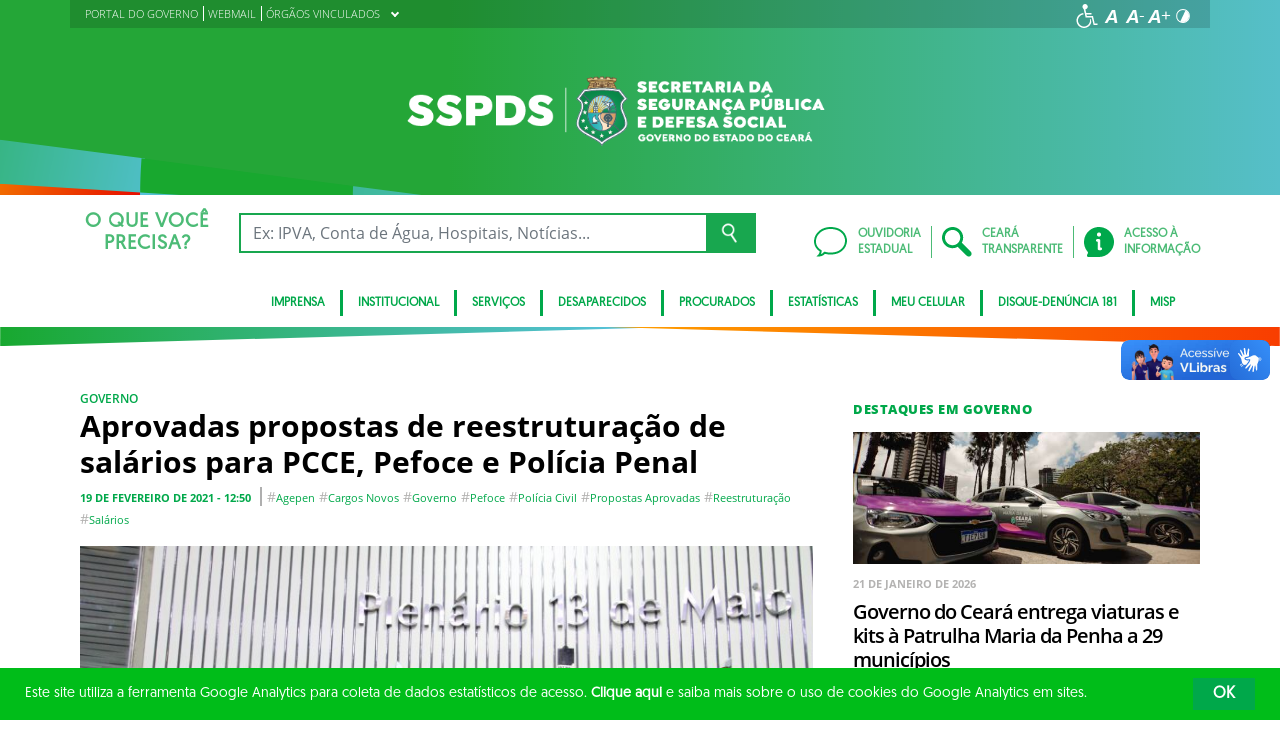

--- FILE ---
content_type: text/html; charset=UTF-8
request_url: https://www.sspds.ce.gov.br/2021/02/19/aprovadas-propostas-de-reestruturacao-de-cargos-e-salarios-para-policia-civil-pericia-forense-e-policia-penal/
body_size: 22881
content:
<!DOCTYPE html>
<html lang="pt-BR" class="no-js">
<head>
    <meta charset="UTF-8">

    <title>Aprovadas propostas de reestruturação de salários para PCCE, Pefoce e Polícia Penal - Secretaria da Segurança Pública e Defesa Social</title>
    <meta id="viewport" name="viewport" content="width=device-width, initial-scale=1, user-scalable=no">

    <link rel="shortcut icon" href="https://www.sspds.ce.gov.br/wp-content/themes/ceara2017/favicon.ico" type="image/x-png" />

        <link rel="shortcut icon" href="https://www.sspds.ce.gov.br/wp-content/themes/ceara2017/favicon.ico" type="image/x-icon">

    <link rel="icon" href="https://www.sspds.ce.gov.br/wp-content/themes/ceara2017/favicon.ico" type="image/x-icon">

    <meta name='robots' content='index, follow, max-image-preview:large, max-snippet:-1, max-video-preview:-1' />
<!-- Google tag (gtag.js) -->
<script async src="https://www.googletagmanager.com/gtag/js?id=G-FCFD7SVZE4"></script>
<script>
  window.dataLayer = window.dataLayer || [];
  function gtag(){dataLayer.push(arguments);}
  gtag('js', new Date());

  gtag('config', 'G-FCFD7SVZE4');
</script>
	<!-- This site is optimized with the Yoast SEO plugin v26.7 - https://yoast.com/wordpress/plugins/seo/ -->
	<link rel="canonical" href="https://www.sspds.ce.gov.br/2021/02/19/aprovadas-propostas-de-reestruturacao-de-cargos-e-salarios-para-policia-civil-pericia-forense-e-policia-penal/" />
	<meta property="og:locale" content="pt_BR" />
	<meta property="og:type" content="article" />
	<meta property="og:title" content="Aprovadas propostas de reestruturação de salários para PCCE, Pefoce e Polícia Penal - Secretaria da Segurança Pública e Defesa Social" />
	<meta property="og:description" content="Nesta quinta-feira (18) a Assembleia Legislativa aprovou várias mensagens encaminhadas pelo governador Camilo Santana que tratam de cargos, carreiras e da estrutura remuneratória dos servidores públicos como delegados, inspetores e escrivães da Polícia Civil, peritos e policiais penais. Os avanços para as categorias se dão mesmo em meio a um panorama mundial de prejuízos causado [&hellip;]" />
	<meta property="og:url" content="https://www.sspds.ce.gov.br/2021/02/19/aprovadas-propostas-de-reestruturacao-de-cargos-e-salarios-para-policia-civil-pericia-forense-e-policia-penal/" />
	<meta property="og:site_name" content="Secretaria da Segurança Pública e Defesa Social" />
	<meta property="article:published_time" content="2021-02-19T15:50:21+00:00" />
	<meta property="article:modified_time" content="2021-02-19T19:59:42+00:00" />
	<meta property="og:image" content="https://www.sspds.ce.gov.br/wp-content/uploads/sites/24/2021/02/allll-1.jpg" />
	<meta property="og:image:width" content="800" />
	<meta property="og:image:height" content="354" />
	<meta property="og:image:type" content="image/jpeg" />
	<meta name="author" content="sspdskarlalacerda" />
	<meta name="twitter:card" content="summary_large_image" />
	<meta name="twitter:label1" content="Escrito por" />
	<meta name="twitter:data1" content="sspdskarlalacerda" />
	<meta name="twitter:label2" content="Est. tempo de leitura" />
	<meta name="twitter:data2" content="4 minutos" />
	<script type="application/ld+json" class="yoast-schema-graph">{"@context":"https://schema.org","@graph":[{"@type":"Article","@id":"https://www.sspds.ce.gov.br/2021/02/19/aprovadas-propostas-de-reestruturacao-de-cargos-e-salarios-para-policia-civil-pericia-forense-e-policia-penal/#article","isPartOf":{"@id":"https://www.sspds.ce.gov.br/2021/02/19/aprovadas-propostas-de-reestruturacao-de-cargos-e-salarios-para-policia-civil-pericia-forense-e-policia-penal/"},"author":{"name":"sspdskarlalacerda","@id":"https://www.sspds.ce.gov.br/#/schema/person/528bb304fb6f0d9206f7538f2e74f655"},"headline":"Aprovadas propostas de reestruturação de salários para PCCE, Pefoce e Polícia Penal","datePublished":"2021-02-19T15:50:21+00:00","dateModified":"2021-02-19T19:59:42+00:00","mainEntityOfPage":{"@id":"https://www.sspds.ce.gov.br/2021/02/19/aprovadas-propostas-de-reestruturacao-de-cargos-e-salarios-para-policia-civil-pericia-forense-e-policia-penal/"},"wordCount":841,"publisher":{"@id":"https://www.sspds.ce.gov.br/#organization"},"image":{"@id":"https://www.sspds.ce.gov.br/2021/02/19/aprovadas-propostas-de-reestruturacao-de-cargos-e-salarios-para-policia-civil-pericia-forense-e-policia-penal/#primaryimage"},"thumbnailUrl":"https://www.sspds.ce.gov.br/wp-content/uploads/sites/24/2021/02/allll-1.jpg","keywords":["Agepen","cargos novos","Governo","Pefoce","Polícia Civil","propostas aprovadas","Reestruturação","salários"],"articleSection":["GOVERNO"],"inLanguage":"pt-BR"},{"@type":"WebPage","@id":"https://www.sspds.ce.gov.br/2021/02/19/aprovadas-propostas-de-reestruturacao-de-cargos-e-salarios-para-policia-civil-pericia-forense-e-policia-penal/","url":"https://www.sspds.ce.gov.br/2021/02/19/aprovadas-propostas-de-reestruturacao-de-cargos-e-salarios-para-policia-civil-pericia-forense-e-policia-penal/","name":"Aprovadas propostas de reestruturação de salários para PCCE, Pefoce e Polícia Penal - Secretaria da Segurança Pública e Defesa Social","isPartOf":{"@id":"https://www.sspds.ce.gov.br/#website"},"primaryImageOfPage":{"@id":"https://www.sspds.ce.gov.br/2021/02/19/aprovadas-propostas-de-reestruturacao-de-cargos-e-salarios-para-policia-civil-pericia-forense-e-policia-penal/#primaryimage"},"image":{"@id":"https://www.sspds.ce.gov.br/2021/02/19/aprovadas-propostas-de-reestruturacao-de-cargos-e-salarios-para-policia-civil-pericia-forense-e-policia-penal/#primaryimage"},"thumbnailUrl":"https://www.sspds.ce.gov.br/wp-content/uploads/sites/24/2021/02/allll-1.jpg","datePublished":"2021-02-19T15:50:21+00:00","dateModified":"2021-02-19T19:59:42+00:00","breadcrumb":{"@id":"https://www.sspds.ce.gov.br/2021/02/19/aprovadas-propostas-de-reestruturacao-de-cargos-e-salarios-para-policia-civil-pericia-forense-e-policia-penal/#breadcrumb"},"inLanguage":"pt-BR","potentialAction":[{"@type":"ReadAction","target":["https://www.sspds.ce.gov.br/2021/02/19/aprovadas-propostas-de-reestruturacao-de-cargos-e-salarios-para-policia-civil-pericia-forense-e-policia-penal/"]}]},{"@type":"ImageObject","inLanguage":"pt-BR","@id":"https://www.sspds.ce.gov.br/2021/02/19/aprovadas-propostas-de-reestruturacao-de-cargos-e-salarios-para-policia-civil-pericia-forense-e-policia-penal/#primaryimage","url":"https://www.sspds.ce.gov.br/wp-content/uploads/sites/24/2021/02/allll-1.jpg","contentUrl":"https://www.sspds.ce.gov.br/wp-content/uploads/sites/24/2021/02/allll-1.jpg","width":800,"height":354},{"@type":"BreadcrumbList","@id":"https://www.sspds.ce.gov.br/2021/02/19/aprovadas-propostas-de-reestruturacao-de-cargos-e-salarios-para-policia-civil-pericia-forense-e-policia-penal/#breadcrumb","itemListElement":[{"@type":"ListItem","position":1,"name":"Início","item":"https://www.sspds.ce.gov.br/"},{"@type":"ListItem","position":2,"name":"Aprovadas propostas de reestruturação de salários para PCCE, Pefoce e Polícia Penal"}]},{"@type":"WebSite","@id":"https://www.sspds.ce.gov.br/#website","url":"https://www.sspds.ce.gov.br/","name":"Secretaria da Segurança Pública e Defesa Social","description":"Secretaria da Segurança Pública e Defesa Social","publisher":{"@id":"https://www.sspds.ce.gov.br/#organization"},"potentialAction":[{"@type":"SearchAction","target":{"@type":"EntryPoint","urlTemplate":"https://www.sspds.ce.gov.br/?s={search_term_string}"},"query-input":{"@type":"PropertyValueSpecification","valueRequired":true,"valueName":"search_term_string"}}],"inLanguage":"pt-BR"},{"@type":"Organization","@id":"https://www.sspds.ce.gov.br/#organization","name":"Secretaria da Segurança Pública e Defesa Social","url":"https://www.sspds.ce.gov.br/","logo":{"@type":"ImageObject","inLanguage":"pt-BR","@id":"https://www.sspds.ce.gov.br/#/schema/logo/image/","url":"https://www.sspds.ce.gov.br/wp-content/uploads/sites/24/2018/02/SSPDSclara.png","contentUrl":"https://www.sspds.ce.gov.br/wp-content/uploads/sites/24/2018/02/SSPDSclara.png","width":559,"height":106,"caption":"Secretaria da Segurança Pública e Defesa Social"},"image":{"@id":"https://www.sspds.ce.gov.br/#/schema/logo/image/"}},{"@type":"Person","@id":"https://www.sspds.ce.gov.br/#/schema/person/528bb304fb6f0d9206f7538f2e74f655","name":"sspdskarlalacerda","image":{"@type":"ImageObject","inLanguage":"pt-BR","@id":"https://www.sspds.ce.gov.br/#/schema/person/image/","url":"https://secure.gravatar.com/avatar/ee13cfb9ed5f4d23faa4cc0ad4c568e5c3d74996069c3334b71fb7fa87da03ff?s=96&d=mm&r=g","contentUrl":"https://secure.gravatar.com/avatar/ee13cfb9ed5f4d23faa4cc0ad4c568e5c3d74996069c3334b71fb7fa87da03ff?s=96&d=mm&r=g","caption":"sspdskarlalacerda"},"url":"https://www.sspds.ce.gov.br/author/sspdskarlalacerda/"}]}</script>
	<!-- / Yoast SEO plugin. -->


<link rel='dns-prefetch' href='//cdnjs.cloudflare.com' />
<link rel="alternate" type="application/rss+xml" title="Feed para Secretaria da Segurança Pública e Defesa Social &raquo;" href="https://www.sspds.ce.gov.br/feed/" />
<link rel="alternate" type="application/rss+xml" title="Feed de comentários para Secretaria da Segurança Pública e Defesa Social &raquo;" href="https://www.sspds.ce.gov.br/comments/feed/" />
<link rel="alternate" title="oEmbed (JSON)" type="application/json+oembed" href="https://www.sspds.ce.gov.br/wp-json/oembed/1.0/embed?url=https%3A%2F%2Fwww.sspds.ce.gov.br%2F2021%2F02%2F19%2Faprovadas-propostas-de-reestruturacao-de-cargos-e-salarios-para-policia-civil-pericia-forense-e-policia-penal%2F" />
<link rel="alternate" title="oEmbed (XML)" type="text/xml+oembed" href="https://www.sspds.ce.gov.br/wp-json/oembed/1.0/embed?url=https%3A%2F%2Fwww.sspds.ce.gov.br%2F2021%2F02%2F19%2Faprovadas-propostas-de-reestruturacao-de-cargos-e-salarios-para-policia-civil-pericia-forense-e-policia-penal%2F&#038;format=xml" />
<style id='wp-img-auto-sizes-contain-inline-css' type='text/css'>
img:is([sizes=auto i],[sizes^="auto," i]){contain-intrinsic-size:3000px 1500px}
/*# sourceURL=wp-img-auto-sizes-contain-inline-css */
</style>
<style id='wp-emoji-styles-inline-css' type='text/css'>

	img.wp-smiley, img.emoji {
		display: inline !important;
		border: none !important;
		box-shadow: none !important;
		height: 1em !important;
		width: 1em !important;
		margin: 0 0.07em !important;
		vertical-align: -0.1em !important;
		background: none !important;
		padding: 0 !important;
	}
/*# sourceURL=wp-emoji-styles-inline-css */
</style>
<style id='wp-block-library-inline-css' type='text/css'>
:root{--wp-block-synced-color:#7a00df;--wp-block-synced-color--rgb:122,0,223;--wp-bound-block-color:var(--wp-block-synced-color);--wp-editor-canvas-background:#ddd;--wp-admin-theme-color:#007cba;--wp-admin-theme-color--rgb:0,124,186;--wp-admin-theme-color-darker-10:#006ba1;--wp-admin-theme-color-darker-10--rgb:0,107,160.5;--wp-admin-theme-color-darker-20:#005a87;--wp-admin-theme-color-darker-20--rgb:0,90,135;--wp-admin-border-width-focus:2px}@media (min-resolution:192dpi){:root{--wp-admin-border-width-focus:1.5px}}.wp-element-button{cursor:pointer}:root .has-very-light-gray-background-color{background-color:#eee}:root .has-very-dark-gray-background-color{background-color:#313131}:root .has-very-light-gray-color{color:#eee}:root .has-very-dark-gray-color{color:#313131}:root .has-vivid-green-cyan-to-vivid-cyan-blue-gradient-background{background:linear-gradient(135deg,#00d084,#0693e3)}:root .has-purple-crush-gradient-background{background:linear-gradient(135deg,#34e2e4,#4721fb 50%,#ab1dfe)}:root .has-hazy-dawn-gradient-background{background:linear-gradient(135deg,#faaca8,#dad0ec)}:root .has-subdued-olive-gradient-background{background:linear-gradient(135deg,#fafae1,#67a671)}:root .has-atomic-cream-gradient-background{background:linear-gradient(135deg,#fdd79a,#004a59)}:root .has-nightshade-gradient-background{background:linear-gradient(135deg,#330968,#31cdcf)}:root .has-midnight-gradient-background{background:linear-gradient(135deg,#020381,#2874fc)}:root{--wp--preset--font-size--normal:16px;--wp--preset--font-size--huge:42px}.has-regular-font-size{font-size:1em}.has-larger-font-size{font-size:2.625em}.has-normal-font-size{font-size:var(--wp--preset--font-size--normal)}.has-huge-font-size{font-size:var(--wp--preset--font-size--huge)}.has-text-align-center{text-align:center}.has-text-align-left{text-align:left}.has-text-align-right{text-align:right}.has-fit-text{white-space:nowrap!important}#end-resizable-editor-section{display:none}.aligncenter{clear:both}.items-justified-left{justify-content:flex-start}.items-justified-center{justify-content:center}.items-justified-right{justify-content:flex-end}.items-justified-space-between{justify-content:space-between}.screen-reader-text{border:0;clip-path:inset(50%);height:1px;margin:-1px;overflow:hidden;padding:0;position:absolute;width:1px;word-wrap:normal!important}.screen-reader-text:focus{background-color:#ddd;clip-path:none;color:#444;display:block;font-size:1em;height:auto;left:5px;line-height:normal;padding:15px 23px 14px;text-decoration:none;top:5px;width:auto;z-index:100000}html :where(.has-border-color){border-style:solid}html :where([style*=border-top-color]){border-top-style:solid}html :where([style*=border-right-color]){border-right-style:solid}html :where([style*=border-bottom-color]){border-bottom-style:solid}html :where([style*=border-left-color]){border-left-style:solid}html :where([style*=border-width]){border-style:solid}html :where([style*=border-top-width]){border-top-style:solid}html :where([style*=border-right-width]){border-right-style:solid}html :where([style*=border-bottom-width]){border-bottom-style:solid}html :where([style*=border-left-width]){border-left-style:solid}html :where(img[class*=wp-image-]){height:auto;max-width:100%}:where(figure){margin:0 0 1em}html :where(.is-position-sticky){--wp-admin--admin-bar--position-offset:var(--wp-admin--admin-bar--height,0px)}@media screen and (max-width:600px){html :where(.is-position-sticky){--wp-admin--admin-bar--position-offset:0px}}

/*# sourceURL=wp-block-library-inline-css */
</style><style id='global-styles-inline-css' type='text/css'>
:root{--wp--preset--aspect-ratio--square: 1;--wp--preset--aspect-ratio--4-3: 4/3;--wp--preset--aspect-ratio--3-4: 3/4;--wp--preset--aspect-ratio--3-2: 3/2;--wp--preset--aspect-ratio--2-3: 2/3;--wp--preset--aspect-ratio--16-9: 16/9;--wp--preset--aspect-ratio--9-16: 9/16;--wp--preset--color--black: #000000;--wp--preset--color--cyan-bluish-gray: #abb8c3;--wp--preset--color--white: #ffffff;--wp--preset--color--pale-pink: #f78da7;--wp--preset--color--vivid-red: #cf2e2e;--wp--preset--color--luminous-vivid-orange: #ff6900;--wp--preset--color--luminous-vivid-amber: #fcb900;--wp--preset--color--light-green-cyan: #7bdcb5;--wp--preset--color--vivid-green-cyan: #00d084;--wp--preset--color--pale-cyan-blue: #8ed1fc;--wp--preset--color--vivid-cyan-blue: #0693e3;--wp--preset--color--vivid-purple: #9b51e0;--wp--preset--gradient--vivid-cyan-blue-to-vivid-purple: linear-gradient(135deg,rgb(6,147,227) 0%,rgb(155,81,224) 100%);--wp--preset--gradient--light-green-cyan-to-vivid-green-cyan: linear-gradient(135deg,rgb(122,220,180) 0%,rgb(0,208,130) 100%);--wp--preset--gradient--luminous-vivid-amber-to-luminous-vivid-orange: linear-gradient(135deg,rgb(252,185,0) 0%,rgb(255,105,0) 100%);--wp--preset--gradient--luminous-vivid-orange-to-vivid-red: linear-gradient(135deg,rgb(255,105,0) 0%,rgb(207,46,46) 100%);--wp--preset--gradient--very-light-gray-to-cyan-bluish-gray: linear-gradient(135deg,rgb(238,238,238) 0%,rgb(169,184,195) 100%);--wp--preset--gradient--cool-to-warm-spectrum: linear-gradient(135deg,rgb(74,234,220) 0%,rgb(151,120,209) 20%,rgb(207,42,186) 40%,rgb(238,44,130) 60%,rgb(251,105,98) 80%,rgb(254,248,76) 100%);--wp--preset--gradient--blush-light-purple: linear-gradient(135deg,rgb(255,206,236) 0%,rgb(152,150,240) 100%);--wp--preset--gradient--blush-bordeaux: linear-gradient(135deg,rgb(254,205,165) 0%,rgb(254,45,45) 50%,rgb(107,0,62) 100%);--wp--preset--gradient--luminous-dusk: linear-gradient(135deg,rgb(255,203,112) 0%,rgb(199,81,192) 50%,rgb(65,88,208) 100%);--wp--preset--gradient--pale-ocean: linear-gradient(135deg,rgb(255,245,203) 0%,rgb(182,227,212) 50%,rgb(51,167,181) 100%);--wp--preset--gradient--electric-grass: linear-gradient(135deg,rgb(202,248,128) 0%,rgb(113,206,126) 100%);--wp--preset--gradient--midnight: linear-gradient(135deg,rgb(2,3,129) 0%,rgb(40,116,252) 100%);--wp--preset--font-size--small: 13px;--wp--preset--font-size--medium: 20px;--wp--preset--font-size--large: 36px;--wp--preset--font-size--x-large: 42px;--wp--preset--spacing--20: 0.44rem;--wp--preset--spacing--30: 0.67rem;--wp--preset--spacing--40: 1rem;--wp--preset--spacing--50: 1.5rem;--wp--preset--spacing--60: 2.25rem;--wp--preset--spacing--70: 3.38rem;--wp--preset--spacing--80: 5.06rem;--wp--preset--shadow--natural: 6px 6px 9px rgba(0, 0, 0, 0.2);--wp--preset--shadow--deep: 12px 12px 50px rgba(0, 0, 0, 0.4);--wp--preset--shadow--sharp: 6px 6px 0px rgba(0, 0, 0, 0.2);--wp--preset--shadow--outlined: 6px 6px 0px -3px rgb(255, 255, 255), 6px 6px rgb(0, 0, 0);--wp--preset--shadow--crisp: 6px 6px 0px rgb(0, 0, 0);}:where(.is-layout-flex){gap: 0.5em;}:where(.is-layout-grid){gap: 0.5em;}body .is-layout-flex{display: flex;}.is-layout-flex{flex-wrap: wrap;align-items: center;}.is-layout-flex > :is(*, div){margin: 0;}body .is-layout-grid{display: grid;}.is-layout-grid > :is(*, div){margin: 0;}:where(.wp-block-columns.is-layout-flex){gap: 2em;}:where(.wp-block-columns.is-layout-grid){gap: 2em;}:where(.wp-block-post-template.is-layout-flex){gap: 1.25em;}:where(.wp-block-post-template.is-layout-grid){gap: 1.25em;}.has-black-color{color: var(--wp--preset--color--black) !important;}.has-cyan-bluish-gray-color{color: var(--wp--preset--color--cyan-bluish-gray) !important;}.has-white-color{color: var(--wp--preset--color--white) !important;}.has-pale-pink-color{color: var(--wp--preset--color--pale-pink) !important;}.has-vivid-red-color{color: var(--wp--preset--color--vivid-red) !important;}.has-luminous-vivid-orange-color{color: var(--wp--preset--color--luminous-vivid-orange) !important;}.has-luminous-vivid-amber-color{color: var(--wp--preset--color--luminous-vivid-amber) !important;}.has-light-green-cyan-color{color: var(--wp--preset--color--light-green-cyan) !important;}.has-vivid-green-cyan-color{color: var(--wp--preset--color--vivid-green-cyan) !important;}.has-pale-cyan-blue-color{color: var(--wp--preset--color--pale-cyan-blue) !important;}.has-vivid-cyan-blue-color{color: var(--wp--preset--color--vivid-cyan-blue) !important;}.has-vivid-purple-color{color: var(--wp--preset--color--vivid-purple) !important;}.has-black-background-color{background-color: var(--wp--preset--color--black) !important;}.has-cyan-bluish-gray-background-color{background-color: var(--wp--preset--color--cyan-bluish-gray) !important;}.has-white-background-color{background-color: var(--wp--preset--color--white) !important;}.has-pale-pink-background-color{background-color: var(--wp--preset--color--pale-pink) !important;}.has-vivid-red-background-color{background-color: var(--wp--preset--color--vivid-red) !important;}.has-luminous-vivid-orange-background-color{background-color: var(--wp--preset--color--luminous-vivid-orange) !important;}.has-luminous-vivid-amber-background-color{background-color: var(--wp--preset--color--luminous-vivid-amber) !important;}.has-light-green-cyan-background-color{background-color: var(--wp--preset--color--light-green-cyan) !important;}.has-vivid-green-cyan-background-color{background-color: var(--wp--preset--color--vivid-green-cyan) !important;}.has-pale-cyan-blue-background-color{background-color: var(--wp--preset--color--pale-cyan-blue) !important;}.has-vivid-cyan-blue-background-color{background-color: var(--wp--preset--color--vivid-cyan-blue) !important;}.has-vivid-purple-background-color{background-color: var(--wp--preset--color--vivid-purple) !important;}.has-black-border-color{border-color: var(--wp--preset--color--black) !important;}.has-cyan-bluish-gray-border-color{border-color: var(--wp--preset--color--cyan-bluish-gray) !important;}.has-white-border-color{border-color: var(--wp--preset--color--white) !important;}.has-pale-pink-border-color{border-color: var(--wp--preset--color--pale-pink) !important;}.has-vivid-red-border-color{border-color: var(--wp--preset--color--vivid-red) !important;}.has-luminous-vivid-orange-border-color{border-color: var(--wp--preset--color--luminous-vivid-orange) !important;}.has-luminous-vivid-amber-border-color{border-color: var(--wp--preset--color--luminous-vivid-amber) !important;}.has-light-green-cyan-border-color{border-color: var(--wp--preset--color--light-green-cyan) !important;}.has-vivid-green-cyan-border-color{border-color: var(--wp--preset--color--vivid-green-cyan) !important;}.has-pale-cyan-blue-border-color{border-color: var(--wp--preset--color--pale-cyan-blue) !important;}.has-vivid-cyan-blue-border-color{border-color: var(--wp--preset--color--vivid-cyan-blue) !important;}.has-vivid-purple-border-color{border-color: var(--wp--preset--color--vivid-purple) !important;}.has-vivid-cyan-blue-to-vivid-purple-gradient-background{background: var(--wp--preset--gradient--vivid-cyan-blue-to-vivid-purple) !important;}.has-light-green-cyan-to-vivid-green-cyan-gradient-background{background: var(--wp--preset--gradient--light-green-cyan-to-vivid-green-cyan) !important;}.has-luminous-vivid-amber-to-luminous-vivid-orange-gradient-background{background: var(--wp--preset--gradient--luminous-vivid-amber-to-luminous-vivid-orange) !important;}.has-luminous-vivid-orange-to-vivid-red-gradient-background{background: var(--wp--preset--gradient--luminous-vivid-orange-to-vivid-red) !important;}.has-very-light-gray-to-cyan-bluish-gray-gradient-background{background: var(--wp--preset--gradient--very-light-gray-to-cyan-bluish-gray) !important;}.has-cool-to-warm-spectrum-gradient-background{background: var(--wp--preset--gradient--cool-to-warm-spectrum) !important;}.has-blush-light-purple-gradient-background{background: var(--wp--preset--gradient--blush-light-purple) !important;}.has-blush-bordeaux-gradient-background{background: var(--wp--preset--gradient--blush-bordeaux) !important;}.has-luminous-dusk-gradient-background{background: var(--wp--preset--gradient--luminous-dusk) !important;}.has-pale-ocean-gradient-background{background: var(--wp--preset--gradient--pale-ocean) !important;}.has-electric-grass-gradient-background{background: var(--wp--preset--gradient--electric-grass) !important;}.has-midnight-gradient-background{background: var(--wp--preset--gradient--midnight) !important;}.has-small-font-size{font-size: var(--wp--preset--font-size--small) !important;}.has-medium-font-size{font-size: var(--wp--preset--font-size--medium) !important;}.has-large-font-size{font-size: var(--wp--preset--font-size--large) !important;}.has-x-large-font-size{font-size: var(--wp--preset--font-size--x-large) !important;}
/*# sourceURL=global-styles-inline-css */
</style>

<style id='classic-theme-styles-inline-css' type='text/css'>
/*! This file is auto-generated */
.wp-block-button__link{color:#fff;background-color:#32373c;border-radius:9999px;box-shadow:none;text-decoration:none;padding:calc(.667em + 2px) calc(1.333em + 2px);font-size:1.125em}.wp-block-file__button{background:#32373c;color:#fff;text-decoration:none}
/*# sourceURL=/wp-includes/css/classic-themes.min.css */
</style>
<link rel='stylesheet' id='ocrdoe-common-css' href='https://www.sspds.ce.gov.br/wp-content/plugins/ocrdoe-plugin/assets/css/common.css' type='text/css' media='all' />
<link rel='stylesheet' id='ocrdoe-search-css' href='https://www.sspds.ce.gov.br/wp-content/plugins/ocrdoe-plugin/assets/css/search.css' type='text/css' media='all' />
<link rel='stylesheet' id='ocrdoe-publications-css' href='https://www.sspds.ce.gov.br/wp-content/plugins/ocrdoe-plugin/assets/css/publications.css' type='text/css' media='all' />
<link rel='stylesheet' id='ocrdoe-enhancements-css' href='https://www.sspds.ce.gov.br/wp-content/plugins/ocrdoe-plugin/assets/css/enhancements.css' type='text/css' media='all' />
<link rel='stylesheet' id='hamburguer-menu-effect-css' href='https://www.sspds.ce.gov.br/wp-content/themes/ceara2017/assets/css/hamburguer-menu-effect.css' type='text/css' media='all' />
<link rel='stylesheet' id='tablepress-default-css' href='https://www.sspds.ce.gov.br/wp-content/plugins/tablepress/css/build/default.css' type='text/css' media='all' />
<link rel='stylesheet' id='dashicons-css' href='https://www.sspds.ce.gov.br/wp-includes/css/dashicons.min.css' type='text/css' media='all' />
<link rel='stylesheet' id='thickbox-css' href='https://www.sspds.ce.gov.br/wp-includes/js/thickbox/thickbox.css' type='text/css' media='all' />
<link rel='stylesheet' id='keyboard_css-css' href='https://www.sspds.ce.gov.br/wp-content/themes/ceara2017/Keyboard-master/css/keyboard.css?1697601665' type='text/css' media='all' />
<link rel='stylesheet' id='modestgrid_css-css' href='https://www.sspds.ce.gov.br/wp-content/themes/ceara2017/assets/css/lib/modestgrid.css?1697601678' type='text/css' media='all' />
<link rel='stylesheet' id='header_css-css' href='https://www.sspds.ce.gov.br/wp-content/themes/ceara2017/assets/css/header.css?1753375027' type='text/css' media='all' />
<link rel='stylesheet' id='menumobile_css-css' href='https://www.sspds.ce.gov.br/wp-content/themes/ceara2017/assets/css/menumobile.css?1697601656' type='text/css' media='all' />
<link rel='stylesheet' id='base_css-css' href='https://www.sspds.ce.gov.br/wp-content/themes/ceara2017/assets/css/main.css?1753287434' type='text/css' media='all' />
<link rel='stylesheet' id='slick_css-css' href='https://www.sspds.ce.gov.br/wp-content/themes/ceara2017/assets/css/lib/slick.css?1697601678' type='text/css' media='all' />
<link rel='stylesheet' id='fontawesome-css' href='https://www.sspds.ce.gov.br/wp-content/themes/ceara2017/assets/libs/fontawesome/web-fonts-with-css/css/fontawesome-all.min.css?1697601708' type='text/css' media='all' />
<link rel='stylesheet' id='hover-css' href='https://www.sspds.ce.gov.br/wp-content/themes/ceara2017/assets/libs/hover/css/hover.min.css?1697601705' type='text/css' media='all' />
<link rel='stylesheet' id='cc-bootstrap-wrapper-css' href='https://www.sspds.ce.gov.br/wp-content/themes/ceara2017/assets/libs/cc-bootstrap/css/cc-bootstrap.min.css?1697601705' type='text/css' media='all' />
<link rel='stylesheet' id='custom_css-css' href='https://www.sspds.ce.gov.br/wp-content/themes/ceara2017/style.css?1753882971' type='text/css' media='all' />
<link rel='stylesheet' id='sitefilho_css-css' href='https://www.sspds.ce.gov.br/wp-content/themes/ceara2017/assets/css/sitefilho.css?1697601656' type='text/css' media='all' />
<link rel='stylesheet' id='ceara_select2_site_style-css' href='https://cdnjs.cloudflare.com/ajax/libs/select2/4.0.6-rc.0/css/select2.min.css' type='text/css' media='all' />
<link rel="https://api.w.org/" href="https://www.sspds.ce.gov.br/wp-json/" /><link rel="alternate" title="JSON" type="application/json" href="https://www.sspds.ce.gov.br/wp-json/wp/v2/posts/118445" />  <style id="fix-thumbs-sidebar">
    /* Caixas onde as thumbs vivem na lateral/widgets/relacionados */
    aside .post-thumbnail,
    .sidebar .post-thumbnail,
    .widget .post-thumbnail,
    .widget_recent_entries img,
    .widget .rpwe-block ul li a img,
    .related-posts .post-thumbnail {
      aspect-ratio: 16/9;
      overflow: hidden;
    }

    /* A imagem em si não vai mais ser esticada/achatada */
    aside .post-thumbnail img,
    .sidebar .post-thumbnail img,
    .widget .post-thumbnail img,
    .widget_recent_entries img,
    .widget .rpwe-block ul li a img,
    .related-posts .post-thumbnail img {
      width: 100% !important;
      height: 100% !important;
      object-fit: cover;
      display: block;
    }
  </style>
<link rel="icon" href="https://www.sspds.ce.gov.br/wp-content/uploads/sites/24/2024/12/cropped-brasao-1-32x32.png" sizes="32x32" />
<link rel="icon" href="https://www.sspds.ce.gov.br/wp-content/uploads/sites/24/2024/12/cropped-brasao-1-192x192.png" sizes="192x192" />
<link rel="apple-touch-icon" href="https://www.sspds.ce.gov.br/wp-content/uploads/sites/24/2024/12/cropped-brasao-1-180x180.png" />
<meta name="msapplication-TileImage" content="https://www.sspds.ce.gov.br/wp-content/uploads/sites/24/2024/12/cropped-brasao-1-270x270.png" />

    </head>

<body data-rsssl=1 class="wp-singular post-template-default single single-post postid-118445 single-format-standard wp-theme-ceara2017 site-filho SinglePage" data-ajaxurl="https://www.sspds.ce.gov.br/wp-admin/admin-ajax.php">
        <main role="main" id="main">
        <!-- No Script -->
        <noscript>
            <p>
                Estimado usuário, identificamos que o seu navegador não conseguiu abrir todos os componentes necessários para o completo funcionamento do sistema. Recomentamos que atualize o seu navegador.
            </p>
        </noscript>

        <div class="cc-bootstrap-wrapper">

            <!-- Cabeçalho -->
            <div class="d-none d-sm-none d-md-block">
                <header class="cc-header d-none d-sm-none d-md-block">
                    <div class="container-fluid bg-header-overlay">
                        <div class="container">
                            <div class="cc-topbar row d-flex align-items-center">
                                <div class="col-md-6">
                                    <div class="cc-related-sites-menu-container"><ul id="menu-superior" class="cc-related-sites-menu-list list-unstyled list-inline mb-0"><li id="menu-item-13" class="menu-item menu-item-type-custom menu-item-object-custom list-inline-item mr-0 menu-item-13"><a target="_blank" rel="noopener noreferrer" href="http://www.ceara.gov.br"><span>PORTAL DO GOVERNO</span></a></li>
<li id="menu-item-67217" class="menu-item menu-item-type-custom menu-item-object-custom list-inline-item mr-0 menu-item-67217"><a href="http://webmail.sspds.ce.gov.br/"><span>WEBMAIL</span></a></li>
<li id="menu-item-15" class="menu-item menu-item-type-custom menu-item-object-custom menu-item-has-children list-inline-item mr-0 menu-item-15"><a href="#"><span>ÓRGÃOS VINCULADOS</span><i></i></a>
<ul class="sub-menu">
	<li id="menu-item-16" class="menu-item menu-item-type-custom menu-item-object-custom list-inline-item mr-0 menu-item-16"><a target="_blank" rel="noopener noreferrer" href="http://www.aesp.ce.gov.br/"><span>Aesp</span></a></li>
	<li id="menu-item-18" class="menu-item menu-item-type-custom menu-item-object-custom list-inline-item mr-0 menu-item-18"><a target="_blank" rel="noopener noreferrer" href="http://www.cb.ce.gov.br/"><span>CBMCE</span></a></li>
	<li id="menu-item-17" class="menu-item menu-item-type-custom menu-item-object-custom list-inline-item mr-0 menu-item-17"><a target="_blank" rel="noopener noreferrer" href="http://www.pefoce.ce.gov.br/"><span>Pefoce</span></a></li>
	<li id="menu-item-20" class="menu-item menu-item-type-custom menu-item-object-custom list-inline-item mr-0 menu-item-20"><a target="_blank" rel="noopener noreferrer" href="http://www.policiacivil.ce.gov.br/"><span>PCCE</span></a></li>
	<li id="menu-item-19" class="menu-item menu-item-type-custom menu-item-object-custom list-inline-item mr-0 menu-item-19"><a target="_blank" rel="noopener noreferrer" href="http://www.pm.ce.gov.br/"><span>PMCE</span></a></li>
	<li id="menu-item-74797" class="menu-item menu-item-type-custom menu-item-object-custom list-inline-item mr-0 menu-item-74797"><a href="https://www.supesp.ce.gov.br"><span>Supesp</span></a></li>
</ul>
</li>
</ul></div>                                </div>
                                <div class="col-md-6 d-flex justify-content-end mt-1">
                                    <!-- GTranslate -->
                                    
                                    <!-- Acessibilidade -->
                                    <ul class="menu-accessibility d-flex m-0 p-0">
                                        <li class="menu-accessibility__item">
                                            <a href="https://www.ceara.gov.br/acessibilidade" class="menu-accessibility__link" target="_blank" title="Página de acessibilidade" aria-label="Ir para a página de acessibilidade">
                                                <img src="https://www.sspds.ce.gov.br/wp-content/themes/ceara2017/assets/images/icon-acessibilidade.svg" alt="Acessibilidade" class="menu-accessibility__img" width="24" height="24">
                                            </a>
                                        </li>

                                        <li class="menu-accessibility__item">       
                                            <a href="#" class="menu-accessibility__link menu-accessibility__link--normal" title="Fonte tamanho normal">
                                                <img src="https://www.sspds.ce.gov.br/wp-content/themes/ceara2017/assets/images/font-normal-02.svg" alt="Fonte tamanho normal" class="menu-accessibility__img" width="24" height="24">
                                            </a>
                                        </li>
                                        <li class="menu-accessibility__item">
                                            <a href="#" class="menu-accessibility__link menu-accessibility__link--decrease" title="Diminuir a fonte">
                                                <img src="https://www.sspds.ce.gov.br/wp-content/themes/ceara2017/assets/images/font-less-02.svg" alt="Dominuir a fonte" class="menu-accessibility__img" width="24" height="24">
                                            </a>
                                        </li>
                                        <li class="menu-accessibility__item">
                                            <a href="#" class="menu-accessibility__link menu-accessibility__link--increase" title="Aumentar a fonte">
                                                <img src="https://www.sspds.ce.gov.br/wp-content/themes/ceara2017/assets/images/font-plus-02.svg" alt="Aumentar a fonte" class="menu-accessibility__img" width="24" height="24">
                                            </a>
                                        </li>
                                        <li class="menu-accessibility__item">
                                            <a href="#" class="menu-accessibility__link menu-accessibility__link--contraste" title="Contraste da tela">
                                                <img src="https://www.sspds.ce.gov.br/wp-content/themes/ceara2017/assets/images/icon-contraste-02.svg" alt="Contraste da tela" class="menu-accessibility__img" width="24" height="24">
                                            </a>
                                        </li>
                                    </ul>
                                </div>
                            </div>

                            <div class="row d-flex align-items-center">
                                <!-- Logotipo institucional do Governo do Estado do Ceará -->
                                <div class="col-md-12">
                                    <div class="p-4 my-2">
                                        <a href="https://www.sspds.ce.gov.br" class="d-block pr-5 text-center">
                                            <img src="https://www.sspds.ce.gov.br/wp-content/uploads/sites/24/2021/04/Secretaria-da-Segurança-Pública-e-Defesa-Social-INVERTIDA-WEB-branca.png" alt="Secretaria da Segurança Pública e Defesa Social-INVERTIDA-WEB-branca" width="100%" style="max-width: 420px;">
                                        </a>
                                    </div>
                                </div>
                                <!-- Imagens do módulo Ilustrações do Cabeçalho -->
                                                            </div>
                        </div>
                    </div>
                    <div class="container-fluid cc-bg-main-menu">
                        <div class="container">
                            <div class="row py-3">
                                <div class="col">
                                    <div class="row cc-search d-flex align-items-center">
                                        <div class="col-auto">
                                            <h3 class="text-center mb-0">O QUE VOCÊ <br>PRECISA?</h3>
                                        </div>
                                        <div class="col pr-5">
                                            <form action="https://www.sspds.ce.gov.br" method="get">
                                                <div class="input-group">
                                                    <input type="text" class="form-control" name="s" placeholder="Ex: IPVA, Conta de Água, Hospitais, Notícias..." aria-label="Ex: IPVA, Conta de Água, Hospitais, Notícias..." aria-describedby="button-search" value="">
                                                    <button class="btn btn-outline-secondary" type="submit" id="button-search">
                                                        <img src="https://www.sspds.ce.gov.br/wp-content/themes/ceara2017/assets/images/busca-icon.png" alt="Ícone de busca">
                                                    </button>
                                                </div>
                                            </form>
                                        </div>
                                    </div>
                                </div>
                                <div class="col-auto d-flex align-items-center">
                                    <div class="row cc-quick-links">
                                        <div class="col-auto p-0">
                                            <a target="_blank" href="https://cearatransparente.ce.gov.br/portal-da-transparencia/ouvidoria?locale=pt-BR" class="d-flex align-items-center">
                                                <div>
                                                    <img src="https://www.sspds.ce.gov.br/wp-content/themes/ceara2017/assets/images/icon-chat.svg" alt="Icone ouvidoria estadual">
                                                </div>
                                                <div>OUVIDORIA<br>ESTADUAL</div>
                                            </a>
                                        </div>
                                        <div class="col-auto p-0">
                                            <a target="_blank" href="https://cearatransparente.ce.gov.br/" class="d-flex align-items-center">
                                                <div>
                                                    <img src="https://www.sspds.ce.gov.br/wp-content/themes/ceara2017/assets/images/icon-search.svg" alt="Icone Ceará transparente">
                                                </div>
                                                <div>CEARÁ<br>TRANSPARENTE</div>
                                            </a>
                                        </div>
                                        <div class="col-auto p-0">
                                            <a href="/acesso-a-informacao" class="d-flex align-items-center">
                                                <div>
                                                    <img src="https://www.sspds.ce.gov.br/wp-content/themes/ceara2017/assets/images/icon-info.svg" alt="Icone a acesso à informação">
                                                </div>
                                                <div>ACESSO À<br>INFORMAÇÃO</div>
                                            </a>
                                        </div>
                                    </div>
                                </div>
                            </div>
                            <div class="row d-none d-md-block">
                                <div class="col-auto d-flex justify-content-end">
                                    <nav class="d-inline-block">
                                        <div class="cc-main-menu d-inline-block"><ul id="menu-principal" class="d-inline-block list-unstyled list-inline mb-0"><li id="menu-item-21" class="menu-item menu-item-type-custom menu-item-object-custom menu-item-has-children list-inline-item mr-0 menu-item-21"><a href="#">IMPRENSA</a>
<ul class="sub-menu list-unstyled list-inline">
	<li id="menu-item-166566" class="menu-item menu-item-type-post_type menu-item-object-page list-inline-item mr-0 menu-item-166566"><a href="https://www.sspds.ce.gov.br/fotos-eventos/">Eventos</a></li>
	<li id="menu-item-125" class="menu-item menu-item-type-post_type menu-item-object-page list-inline-item mr-0 menu-item-125"><a href="https://www.sspds.ce.gov.br/todas-noticias/">Todas as notícias</a></li>
	<li id="menu-item-87949" class="menu-item menu-item-type-custom menu-item-object-custom list-inline-item mr-0 menu-item-87949"><a target="_blank" rel="noopener noreferrer" href="http://eepurl.com/bNX4uX">Newsletter</a></li>
	<li id="menu-item-84059" class="menu-item menu-item-type-post_type menu-item-object-page list-inline-item mr-0 menu-item-84059"><a href="https://www.sspds.ce.gov.br/publicacoes/">Publicações</a></li>
	<li id="menu-item-68313" class="menu-item menu-item-type-post_type menu-item-object-page list-inline-item mr-0 menu-item-68313"><a href="https://www.sspds.ce.gov.br/expediente/">Expediente</a></li>
</ul>
</li>
<li id="menu-item-9" class="menu-item menu-item-type-custom menu-item-object-custom menu-item-has-children list-inline-item mr-0 menu-item-9"><a href="#">Institucional</a>
<ul class="sub-menu list-unstyled list-inline">
	<li id="menu-item-87" class="menu-item menu-item-type-post_type menu-item-object-page list-inline-item mr-0 menu-item-87"><a href="https://www.sspds.ce.gov.br/institucional/">Sobre</a></li>
	<li id="menu-item-88" class="menu-item menu-item-type-post_type menu-item-object-page list-inline-item mr-0 menu-item-88"><a href="https://www.sspds.ce.gov.br/institucional/quem-e-quem/">Quem é quem</a></li>
	<li id="menu-item-73565" class="menu-item menu-item-type-custom menu-item-object-custom list-inline-item mr-0 menu-item-73565"><a target="_blank" rel="noopener noreferrer" href="http://www.ceara.gov.br/organograma/sspds/">Organograma</a></li>
	<li id="menu-item-109072" class="menu-item menu-item-type-post_type menu-item-object-page list-inline-item mr-0 menu-item-109072"><a href="https://www.sspds.ce.gov.br/fluxogramas/">Fluxogramas</a></li>
	<li id="menu-item-68117" class="menu-item menu-item-type-post_type menu-item-object-page list-inline-item mr-0 menu-item-68117"><a href="https://www.sspds.ce.gov.br/institucional/coordenadorias/">Coordenadorias</a></li>
	<li id="menu-item-189716" class="menu-item menu-item-type-custom menu-item-object-custom list-inline-item mr-0 menu-item-189716"><a href="https://www.sspds.ce.gov.br/contabilidade-e-patrimonio/">Contabilidade e Patrimônio</a></li>
</ul>
</li>
<li id="menu-item-374" class="menu-item menu-item-type-custom menu-item-object-custom menu-item-has-children list-inline-item mr-0 menu-item-374"><a href="#">Serviços</a>
<ul class="sub-menu list-unstyled list-inline">
	<li id="menu-item-85599" class="menu-item menu-item-type-custom menu-item-object-custom list-inline-item mr-0 menu-item-85599"><a target="_blank" rel="noopener noreferrer" href="https://agendamento.pefoce.ce.gov.br/emissao">Carteira de Identidade Nacional</a></li>
	<li id="menu-item-67225" class="menu-item menu-item-type-custom menu-item-object-custom list-inline-item mr-0 menu-item-67225"><a target="_blank" rel="noopener noreferrer" href="http://www.delegaciaeletronica.ce.gov.br/beo/index.jsp">Delegacia Eletrônica</a></li>
	<li id="menu-item-68105" class="menu-item menu-item-type-custom menu-item-object-custom list-inline-item mr-0 menu-item-68105"><a target="_blank" rel="noopener noreferrer" href="http://sistemas.sspds.ce.gov.br/AtestadoAntecedentes">Atestado de Antecedentes</a></li>
	<li id="menu-item-475" class="menu-item menu-item-type-post_type menu-item-object-page list-inline-item mr-0 menu-item-475"><a href="https://www.sspds.ce.gov.br/legislacao/">Legislação</a></li>
	<li id="menu-item-67968" class="menu-item menu-item-type-post_type menu-item-object-page list-inline-item mr-0 menu-item-67968"><a href="https://www.sspds.ce.gov.br/outros-servicos/">Outros Serviços</a></li>
	<li id="menu-item-152559" class="menu-item menu-item-type-post_type menu-item-object-page list-inline-item mr-0 menu-item-152559"><a href="https://www.sspds.ce.gov.br/informativos/">INFORMATIVOS</a></li>
	<li id="menu-item-198362" class="menu-item menu-item-type-post_type menu-item-object-page list-inline-item mr-0 menu-item-198362"><a href="https://www.sspds.ce.gov.br/lgpd/">LGPD</a></li>
</ul>
</li>
<li id="menu-item-215592" class="menu-item menu-item-type-custom menu-item-object-custom list-inline-item mr-0 menu-item-215592"><a target="_blank" rel="noopener noreferrer" href="https://spca.sspds.ce.gov.br/web/desaparecidos/">Desaparecidos</a></li>
<li id="menu-item-76698" class="menu-item menu-item-type-custom menu-item-object-custom list-inline-item mr-0 menu-item-76698"><a target="_blank" rel="noopener noreferrer" href="https://procurados.sspds.ce.gov.br/">Procurados</a></li>
<li id="menu-item-68138" class="menu-item menu-item-type-post_type menu-item-object-page list-inline-item mr-0 menu-item-68138"><a href="https://www.sspds.ce.gov.br/estatisticas/">ESTATÍSTICAS</a></li>
<li id="menu-item-185512" class="menu-item menu-item-type-custom menu-item-object-custom list-inline-item mr-0 menu-item-185512"><a target="_blank" rel="noopener noreferrer" href="http://meucelular.sspds.ce.gov.br">MEU CELULAR</a></li>
<li id="menu-item-190749" class="menu-item menu-item-type-custom menu-item-object-custom list-inline-item mr-0 menu-item-190749"><a target="_blank" rel="noopener noreferrer" href="https://disquedenuncia181.sspds.ce.gov.br/">DISQUE-DENÚNCIA 181</a></li>
<li id="menu-item-209115" class="menu-item menu-item-type-custom menu-item-object-custom list-inline-item mr-0 menu-item-209115"><a href="/misp/">Misp</a></li>
</ul></div>                                    </nav>
                                </div>
                            </div>
                        </div>
                    </div>
                    <div class="container-fluid bg-white">
                        <div class="row">
                            <div class="col p-0">
                              <img src="https://www.sspds.ce.gov.br/wp-content/themes/ceara2017/assets/images/bg-bottom-menu.svg" alt="">
                            </div>
                        </div>
                    </div>
                </header>
            </div>

            <!-- Cabeçalho mobile -->
            <div class="d-block d-sm-block d-md-none d-lg-none d-xl-none cc-mobile-menu" style="overflow: hidden;">
                <header class="cc-header">
                    <div class="container-fluid bg-header-overlay">
                        <div class="row">
                            <div class="col-auto">
                                <nav class="navbar navbar-dark" role="navigation">
                                    <button class="navbar-toggler collapsed px-0 py-1 border-0" type="button" data-toggle="collapse" data-target="#menu-mobile" aria-controls="menu-mobile" aria-expanded="false" aria-label="Menu">
                                        <span class="icon-bar top-bar"></span>
                                        <span class="icon-bar middle-bar"></span>
                                        <span class="icon-bar bottom-bar"></span>
                                    </button>
                                    <div id="menu-mobile" class="collapse navbar-collapse mt-3"><ul id="menu-principal-1" class="nav navbar-nav"><li itemscope="itemscope" itemtype="https://www.schema.org/SiteNavigationElement" class="menu-item menu-item-type-custom menu-item-object-custom menu-item-has-children dropdown menu-item-21 nav-item"><a title="IMPRENSA" href="#" data-toggle="dropdown" aria-haspopup="true" aria-expanded="false" class="dropdown-toggle nav-link" id="menu-item-dropdown-21">IMPRENSA</a>
<ul class="dropdown-menu" aria-labelledby="menu-item-dropdown-21" role="menu">
	<li itemscope="itemscope" itemtype="https://www.schema.org/SiteNavigationElement" class="menu-item menu-item-type-post_type menu-item-object-page menu-item-166566 nav-item"><a title="Eventos" href="https://www.sspds.ce.gov.br/fotos-eventos/" class="dropdown-item">Eventos</a></li>
	<li itemscope="itemscope" itemtype="https://www.schema.org/SiteNavigationElement" class="menu-item menu-item-type-post_type menu-item-object-page menu-item-125 nav-item"><a title="Todas as notícias" href="https://www.sspds.ce.gov.br/todas-noticias/" class="dropdown-item">Todas as notícias</a></li>
	<li itemscope="itemscope" itemtype="https://www.schema.org/SiteNavigationElement" class="menu-item menu-item-type-custom menu-item-object-custom menu-item-87949 nav-item"><a title="Newsletter" target="_blank" href="http://eepurl.com/bNX4uX" class="dropdown-item">Newsletter</a></li>
	<li itemscope="itemscope" itemtype="https://www.schema.org/SiteNavigationElement" class="menu-item menu-item-type-post_type menu-item-object-page menu-item-84059 nav-item"><a title="Publicações" href="https://www.sspds.ce.gov.br/publicacoes/" class="dropdown-item">Publicações</a></li>
	<li itemscope="itemscope" itemtype="https://www.schema.org/SiteNavigationElement" class="menu-item menu-item-type-post_type menu-item-object-page menu-item-68313 nav-item"><a title="Expediente" href="https://www.sspds.ce.gov.br/expediente/" class="dropdown-item">Expediente</a></li>
</ul>
</li>
<li itemscope="itemscope" itemtype="https://www.schema.org/SiteNavigationElement" class="menu-item menu-item-type-custom menu-item-object-custom menu-item-has-children dropdown menu-item-9 nav-item"><a title="Institucional" href="#" data-toggle="dropdown" aria-haspopup="true" aria-expanded="false" class="dropdown-toggle nav-link" id="menu-item-dropdown-9">Institucional</a>
<ul class="dropdown-menu" aria-labelledby="menu-item-dropdown-9" role="menu">
	<li itemscope="itemscope" itemtype="https://www.schema.org/SiteNavigationElement" class="menu-item menu-item-type-post_type menu-item-object-page menu-item-87 nav-item"><a title="Sobre" href="https://www.sspds.ce.gov.br/institucional/" class="dropdown-item">Sobre</a></li>
	<li itemscope="itemscope" itemtype="https://www.schema.org/SiteNavigationElement" class="menu-item menu-item-type-post_type menu-item-object-page menu-item-88 nav-item"><a title="Quem é quem" href="https://www.sspds.ce.gov.br/institucional/quem-e-quem/" class="dropdown-item">Quem é quem</a></li>
	<li itemscope="itemscope" itemtype="https://www.schema.org/SiteNavigationElement" class="menu-item menu-item-type-custom menu-item-object-custom menu-item-73565 nav-item"><a title="Organograma" target="_blank" href="http://www.ceara.gov.br/organograma/sspds/" class="dropdown-item">Organograma</a></li>
	<li itemscope="itemscope" itemtype="https://www.schema.org/SiteNavigationElement" class="menu-item menu-item-type-post_type menu-item-object-page menu-item-109072 nav-item"><a title="Fluxogramas" href="https://www.sspds.ce.gov.br/fluxogramas/" class="dropdown-item">Fluxogramas</a></li>
	<li itemscope="itemscope" itemtype="https://www.schema.org/SiteNavigationElement" class="menu-item menu-item-type-post_type menu-item-object-page menu-item-68117 nav-item"><a title="Coordenadorias" href="https://www.sspds.ce.gov.br/institucional/coordenadorias/" class="dropdown-item">Coordenadorias</a></li>
	<li itemscope="itemscope" itemtype="https://www.schema.org/SiteNavigationElement" class="menu-item menu-item-type-custom menu-item-object-custom dropdown menu-item-189716 nav-item"><a title="Contabilidade e Patrimônio" href="https://www.sspds.ce.gov.br/contabilidade-e-patrimonio/" class="dropdown-item">Contabilidade e Patrimônio</a></li>
</ul>
</li>
<li itemscope="itemscope" itemtype="https://www.schema.org/SiteNavigationElement" class="menu-item menu-item-type-custom menu-item-object-custom menu-item-has-children dropdown menu-item-374 nav-item"><a title="Serviços" href="#" data-toggle="dropdown" aria-haspopup="true" aria-expanded="false" class="dropdown-toggle nav-link" id="menu-item-dropdown-374">Serviços</a>
<ul class="dropdown-menu" aria-labelledby="menu-item-dropdown-374" role="menu">
	<li itemscope="itemscope" itemtype="https://www.schema.org/SiteNavigationElement" class="menu-item menu-item-type-custom menu-item-object-custom menu-item-85599 nav-item"><a title="Carteira de Identidade Nacional" target="_blank" href="https://agendamento.pefoce.ce.gov.br/emissao" class="dropdown-item">Carteira de Identidade Nacional</a></li>
	<li itemscope="itemscope" itemtype="https://www.schema.org/SiteNavigationElement" class="menu-item menu-item-type-custom menu-item-object-custom menu-item-67225 nav-item"><a title="Delegacia Eletrônica" target="_blank" href="http://www.delegaciaeletronica.ce.gov.br/beo/index.jsp" class="dropdown-item">Delegacia Eletrônica</a></li>
	<li itemscope="itemscope" itemtype="https://www.schema.org/SiteNavigationElement" class="menu-item menu-item-type-custom menu-item-object-custom menu-item-68105 nav-item"><a title="Atestado de Antecedentes" target="_blank" href="http://sistemas.sspds.ce.gov.br/AtestadoAntecedentes" class="dropdown-item">Atestado de Antecedentes</a></li>
	<li itemscope="itemscope" itemtype="https://www.schema.org/SiteNavigationElement" class="menu-item menu-item-type-post_type menu-item-object-page menu-item-475 nav-item"><a title="Legislação" href="https://www.sspds.ce.gov.br/legislacao/" class="dropdown-item">Legislação</a></li>
	<li itemscope="itemscope" itemtype="https://www.schema.org/SiteNavigationElement" class="menu-item menu-item-type-post_type menu-item-object-page menu-item-67968 nav-item"><a title="Outros Serviços" href="https://www.sspds.ce.gov.br/outros-servicos/" class="dropdown-item">Outros Serviços</a></li>
	<li itemscope="itemscope" itemtype="https://www.schema.org/SiteNavigationElement" class="menu-item menu-item-type-post_type menu-item-object-page menu-item-152559 nav-item"><a title="INFORMATIVOS" href="https://www.sspds.ce.gov.br/informativos/" class="dropdown-item">INFORMATIVOS</a></li>
	<li itemscope="itemscope" itemtype="https://www.schema.org/SiteNavigationElement" class="menu-item menu-item-type-post_type menu-item-object-page menu-item-198362 nav-item"><a title="LGPD" href="https://www.sspds.ce.gov.br/lgpd/" class="dropdown-item">LGPD</a></li>
</ul>
</li>
<li itemscope="itemscope" itemtype="https://www.schema.org/SiteNavigationElement" class="menu-item menu-item-type-custom menu-item-object-custom menu-item-215592 nav-item"><a title="Desaparecidos" target="_blank" href="https://spca.sspds.ce.gov.br/web/desaparecidos/" class="nav-link">Desaparecidos</a></li>
<li itemscope="itemscope" itemtype="https://www.schema.org/SiteNavigationElement" class="menu-item menu-item-type-custom menu-item-object-custom menu-item-76698 nav-item"><a title="Procurados" target="_blank" href="https://procurados.sspds.ce.gov.br/" class="nav-link">Procurados</a></li>
<li itemscope="itemscope" itemtype="https://www.schema.org/SiteNavigationElement" class="menu-item menu-item-type-post_type menu-item-object-page menu-item-68138 nav-item"><a title="ESTATÍSTICAS" href="https://www.sspds.ce.gov.br/estatisticas/" class="nav-link">ESTATÍSTICAS</a></li>
<li itemscope="itemscope" itemtype="https://www.schema.org/SiteNavigationElement" class="menu-item menu-item-type-custom menu-item-object-custom menu-item-185512 nav-item"><a title="MEU CELULAR" target="_blank" href="http://meucelular.sspds.ce.gov.br" class="nav-link">MEU CELULAR</a></li>
<li itemscope="itemscope" itemtype="https://www.schema.org/SiteNavigationElement" class="menu-item menu-item-type-custom menu-item-object-custom menu-item-190749 nav-item"><a title="DISQUE-DENÚNCIA 181" target="_blank" href="https://disquedenuncia181.sspds.ce.gov.br/" class="nav-link">DISQUE-DENÚNCIA 181</a></li>
<li itemscope="itemscope" itemtype="https://www.schema.org/SiteNavigationElement" class="menu-item menu-item-type-custom menu-item-object-custom menu-item-209115 nav-item"><a title="Misp" href="/misp/" class="nav-link">Misp</a></li>
</ul></div><div id="menu-mobile" class="collapse navbar-collapse"><ul id="menu-superior-1" class="nav navbar-nav"><li itemscope="itemscope" itemtype="https://www.schema.org/SiteNavigationElement" class="menu-item menu-item-type-custom menu-item-object-custom menu-item-13 nav-item"><a title="PORTAL DO GOVERNO" target="_blank" href="http://www.ceara.gov.br" class="nav-link">PORTAL DO GOVERNO</a></li>
<li itemscope="itemscope" itemtype="https://www.schema.org/SiteNavigationElement" class="menu-item menu-item-type-custom menu-item-object-custom menu-item-67217 nav-item"><a title="WEBMAIL" href="http://webmail.sspds.ce.gov.br/" class="nav-link">WEBMAIL</a></li>
<li itemscope="itemscope" itemtype="https://www.schema.org/SiteNavigationElement" class="menu-item menu-item-type-custom menu-item-object-custom menu-item-has-children dropdown menu-item-15 nav-item"><a title="ÓRGÃOS VINCULADOS" href="#" data-toggle="dropdown" aria-haspopup="true" aria-expanded="false" class="dropdown-toggle nav-link" id="menu-item-dropdown-15">ÓRGÃOS VINCULADOS</a>
<ul class="dropdown-menu" aria-labelledby="menu-item-dropdown-15" role="menu">
	<li itemscope="itemscope" itemtype="https://www.schema.org/SiteNavigationElement" class="menu-item menu-item-type-custom menu-item-object-custom menu-item-16 nav-item"><a title="Aesp" target="_blank" href="http://www.aesp.ce.gov.br/" class="dropdown-item">Aesp</a></li>
	<li itemscope="itemscope" itemtype="https://www.schema.org/SiteNavigationElement" class="menu-item menu-item-type-custom menu-item-object-custom menu-item-18 nav-item"><a title="CBMCE" target="_blank" href="http://www.cb.ce.gov.br/" class="dropdown-item">CBMCE</a></li>
	<li itemscope="itemscope" itemtype="https://www.schema.org/SiteNavigationElement" class="menu-item menu-item-type-custom menu-item-object-custom menu-item-17 nav-item"><a title="Pefoce" target="_blank" href="http://www.pefoce.ce.gov.br/" class="dropdown-item">Pefoce</a></li>
	<li itemscope="itemscope" itemtype="https://www.schema.org/SiteNavigationElement" class="menu-item menu-item-type-custom menu-item-object-custom menu-item-20 nav-item"><a title="PCCE" target="_blank" href="http://www.policiacivil.ce.gov.br/" class="dropdown-item">PCCE</a></li>
	<li itemscope="itemscope" itemtype="https://www.schema.org/SiteNavigationElement" class="menu-item menu-item-type-custom menu-item-object-custom menu-item-19 nav-item"><a title="PMCE" target="_blank" href="http://www.pm.ce.gov.br/" class="dropdown-item">PMCE</a></li>
	<li itemscope="itemscope" itemtype="https://www.schema.org/SiteNavigationElement" class="menu-item menu-item-type-custom menu-item-object-custom menu-item-74797 nav-item"><a title="Supesp" href="https://www.supesp.ce.gov.br" class="dropdown-item">Supesp</a></li>
</ul>
</li>
</ul></div>                                </nav>
                            </div>

                            <div class="col d-flex align-items-center justify-content-end">
                                    <!-- GTranslate -->
                                      

                                    <!-- Acessibilidade -->
                                    <ul class="menu-accessibility d-flex m-0 p-0">
                                        <li class="menu-accessibility__item">       
                                            <a href="#" class="menu-accessibility__link menu-accessibility__link--normal" title="Fonte tamanho normal">
                                                <img src="https://www.sspds.ce.gov.br/wp-content/themes/ceara2017/assets/images/font-normal-02.svg" alt="Fonte tamanho normal" class="menu-accessibility__img" width="24" height="24">
                                            </a>
                                        </li>
                                        <li class="menu-accessibility__item">
                                            <a href="#" class="menu-accessibility__link menu-accessibility__link--decrease" title="Diminuir a fonte">
                                                <img src="https://www.sspds.ce.gov.br/wp-content/themes/ceara2017/assets/images/font-less-02.svg" alt="Dominuir a fonte" class="menu-accessibility__img" width="24" height="24">
                                            </a>
                                        </li>
                                        <li class="menu-accessibility__item">
                                            <a href="#" class="menu-accessibility__link menu-accessibility__link--increase" title="Aumentar a fonte">
                                                <img src="https://www.sspds.ce.gov.br/wp-content/themes/ceara2017/assets/images/font-plus-02.svg" alt="Aumentar a fonte" class="menu-accessibility__img" width="24" height="24">
                                            </a>
                                        </li>
                                        <li class="menu-accessibility__item">
                                            <a href="#" class="menu-accessibility__link menu-accessibility__link--contraste" title="Contraste da tela">
                                                <img src="https://www.sspds.ce.gov.br/wp-content/themes/ceara2017/assets/images/icon-contraste-02.svg" alt="Contraste da tela" class="menu-accessibility__img" width="24" height="24">
                                            </a>
                                        </li>
                                    </ul>
                            </div>
                        </div>
                    
                        <div class="container">
                            <div class="row">
                                <!-- Logotipo institucional do Governo do Estado do Ceará -->
                                <div class="col p-0">
                                    <div class="p-1">
                                        <a href="https://www.sspds.ce.gov.br" class="d-block w-100">
                                                                                            <img class="w-100 mt-0 mb-0" src="https://www.sspds.ce.gov.br/wp-content/uploads/sites/24/2021/04/Secretaria-da-Segurança-Pública-e-Defesa-Social-INVERTIDA-WEB-branca.png" alt="Secretaria da Segurança Pública e Defesa Social-INVERTIDA-WEB-branca">
                                                                                    </a>
                                        <form action="https://www.ceara.gov.br" method="get" class="form-search-mobile my-2">
                                            <div class="input-group">
                                                <input type="text" class="form-control" name="s" placeholder="Pesquisar..." aria-label="Pesquisar..." aria-describedby="button-search" value="">
                                                <button class="btn btn-outline-secondary" type="submit" id="button-search">
                                                    <img src="https://www.ceara.gov.br/wp-content/themes/ceara2017/assets/images/busca-icon.png" alt="Ícone de busca">
                                                </button>
                                            </div>
                                        </form>
                                    </div>
                                </div>
                            </div>
                                                    </div>
                    </div>
                    <div class="container-fluid bg-white p-0">
                        <div class="row">
                            <div class="col">
                                <img class="bg-header-bottom-mobile" src="https://www.sspds.ce.gov.br/wp-content/themes/ceara2017/assets/images/bg-bottom-menu.svg" alt="">
                            </div>
                        </div>
                    </div>
                </header>
            </div>
        </div>

<div class="wrapper">

    <article class="row  nested">

        <section class="tl-7  dt-8  SingleContent">
        
            <ul class="CategoriasNoticias">
                
                    <li>
                        <a href="https://www.sspds.ce.gov.br/category/governo/">GOVERNO</a>
                    </li>

                            </ul>

            <h1 class="-bold">Aprovadas propostas de reestruturação de salários para PCCE, Pefoce e Polícia Penal</h1>

            <h3 class="subtitulo  data  -bold">
                <a href="">19 de fevereiro de 2021 - 12:50</a>
                                    <span class="hashtag">  #<a href="https://www.sspds.ce.gov.br/tag/agepen/" rel="tag">Agepen</a> #<a href="https://www.sspds.ce.gov.br/tag/cargos-novos/" rel="tag">cargos novos</a> #<a href="https://www.sspds.ce.gov.br/tag/governo/" rel="tag">Governo</a> #<a href="https://www.sspds.ce.gov.br/tag/pefoce/" rel="tag">Pefoce</a> #<a href="https://www.sspds.ce.gov.br/tag/policia-civil/" rel="tag">Polícia Civil</a> #<a href="https://www.sspds.ce.gov.br/tag/propostas-aprovadas/" rel="tag">propostas aprovadas</a> #<a href="https://www.sspds.ce.gov.br/tag/reestruturacao/" rel="tag">Reestruturação</a> #<a href="https://www.sspds.ce.gov.br/tag/salarios/" rel="tag">salários</a> </span>
                            </h3>

            
            <p><img decoding="async" src="https://www.ceara.gov.br/wp-content/uploads/2021/02/allll.jpg" /></p>
<p>Nesta quinta-feira (18) a Assembleia Legislativa aprovou várias mensagens encaminhadas pelo governador Camilo Santana que tratam de cargos, carreiras e da estrutura remuneratória dos servidores públicos como delegados, inspetores e escrivães da Polícia Civil, peritos e policiais penais. Os avanços para as categorias se dão mesmo em meio a um panorama mundial de prejuízos causado pela pandemia do coronavírus.</p>
<p>No caso dos servidores que atuam na segurança dos estabelecimentos prisionais, foi aprovada a proposta de alteração na nomenclatura de atual agente penitenciário, passando para policial penal. Também foram asseguradas importantes melhorias na estrutura remuneratória da categoria, chegando a ampliar em 24% em 2022, beneficiando quase 4 mil profissionais. Ficou estabelecido, ainda, auxílio-alimentação no valor de R$ 259,57, a ser pago mensalmente e de forma linear aos policiais penais.</p>
<p><img decoding="async" class="size-full wp-image-133940" src="https://www.ceara.gov.br/wp-content/uploads/2021/02/191009_IPPOO_DP27079.jpg" alt="" width="100%" /></p>
<h3>Polícia Civil</h3>
<p>Ao encaminhar as mensagens que tratam da reestruturação salarial daqueles que atuam na Polícia Civil, o Governo do Ceará justificou, afirmando que o Estado busca valorizar a competência e a atuação do agente policial e incentivar o seu aprimoramento profissional, medida que espera impactar diretamente na qualidade do serviço policial prestado em prol da vida do cidadão, primando pela segurança, legalidade e aplicação da justiça.</p>
<p>“Pretende-se, em especial, reformular as regras hoje estabelecidas para a promoção do Delegado da Polícia Civil, almejando aperfeiçoar o respectivo procedimento e viabilizar o fluxo da carreira, segundo critérios de merecimento e antiguidade, pondo, assim, fim a entraves burocráticos anteriormente existentes”, disse o chefe do Executivo estadual. “Com essas modificações, será promovida maior justiça no processo de promoção dos delegados, permitindo que possam, após anos de dedicação e experiência profissional, alcançar o topo da carreira antes de completarem o tempo para a aposentadoria, sem que constitua obstáculo a esse propósito a existência de vaga na carreira”. Em um ano 80% dos delegados vão ser promovidos.</p>
<p>Desde os primeiros dias da atual gestão o Governo do Ceará tem devotado redobrada atenção para a área da segurança pública. Além de importantes investimentos como a criação de novas delegacias, compra de viaturas para todos os órgãos de segurança, equipamentos e inúmeros insumos indispensáveis para a atividade policial, também tem sido investido fortemente na parte pessoal.</p>
<p>No tocante à Polícia Civil, em 2016 foi editada a Lei nº 15.990, promovendo significativas melhorias na carreira e remuneração de inspetores e escrivães, e a partir da Lei nº 16.314, de 7 de agosto de 2017, outros importantes ganhos foram percebidos aos agentes ao equiparar os subsídios à média recebida pelos policiais do Nordeste. Desta vez, o aumento salarial pode chegar a 54%, beneficiando integrantes da Polícia Judiciária, como inspetor, escrivão, operador e técnico de telecomunicações.</p>
<p>Também direcionado aos quadros da Polícia Civil foi aprovado projeto que permitirá a seleção de agentes mais capacitados para o serviço público. O Estado pretende em data mais próxima possível realizar concursos na área da Segurança Pública, um deles para policiais civis. Para isso, se fez necessárias alterações nas regras aplicáveis ao certame ao provimento de cargos na Polícia Civil.</p>
<h3>Pefoce</h3>
<p><img decoding="async" class="size-full wp-image-133941" src="https://www.ceara.gov.br/wp-content/uploads/2021/02/191030_LABORATORIO-PEFOCE_TM03521.jpg" alt="" width="100%" /></p>
<p>Ainda na área da Segurança Pública, a Perícia Forense do Estado do Ceará (Pefoce) tem cumprido com importante missão. Hoje, a Pefoce possui a sua sede em Fortaleza e outros sete núcleos no Interior, situados em Canindé, Juazeiro do Norte, Tauá, Russas, Sobral, Quixeramobim e Iguatu. Nesta quinta também foi aprovada a proposta encaminhada pelo Governo do Ceará atualizando os subsídios desses profissionais, tendo em vista o relevante trabalho que prestam à população. “Assim, dentro de uma política financeira responsável, observando as limitações impostas pela Lei de Responsabilidade Fiscal, porém reconhecendo a importância do valioso trabalho desempenhado por todos os servidores que integram a Perícia Forense do Estado do Ceará, é que se apresenta esta proposição de atualização remuneratória de todos os Cargos e Carreiras do Subgrupo Atividade de Perícia Forense, considerando níveis e subníveis, pertencentes ao Grupo Ocupacional Atividades de Polícia Judiciária – APJ”, afirma o Estado em justificativa.</p>
<h3>Cargos vagos</h3>
<p>Uma das medidas ocasionadas pela pandemia de Covid-19 é a proibição da nomeação de aprovados em concursos públicos estaduais durante o estado de calamidade pública. Ocorre que passado um ano sem que novos servidores sejam chamados a integrar o setor público estadual, se observa a necessidade de incremento de pessoal em determinados órgãos. Desta forma, sem perder de vista o dever de responsabilidade fiscal, foi encaminhada à Assembleia proposta de alteração na Lei Complementar 215, permitindo, portanto, a nomeação neste ano de 2021, de candidatos aprovados, desde que para cargos ou empregos vagos.</p>
<p>&nbsp;</p>

            <div class="cc-bootstrap-wrapper cc-share-buttons-module">
	<div class="row">
		<div class="col-12 col-sm-6 d-flex align-items-center align-items-sm-end justify-content-center justify-content-sm-start my-3 my-sm-0">
			<button type="button" class="cc-share-buttons-module-scroll-top">
				<span class="mr-2">Voltar ao topo</span>
				<svg xmlns="http://www.w3.org/2000/svg" width="16" height="16" fill="currentColor" class="bi bi-chevron-up" viewBox="0 0 16 16">
					<path fill-rule="evenodd" d="M7.646 4.646a.5.5 0 0 1 .708 0l6 6a.5.5 0 0 1-.708.708L8 5.707l-5.646 5.647a.5.5 0 0 1-.708-.708l6-6z" />
				</svg>
			</button>
		</div>
		<div class="col-12 col-sm-6 d-flex flex-column">
			<h4 class="cc-share-buttons-module-title d-flex align-self-center align-self-sm-end">Compartilhar</h4>

			<div class="d-flex flex-row justify-content-center justify-content-sm-end cc-share-buttons-module-buttons">
				<a href="#" type="button" target="_blank" class="cc-share-buttons-module-buttons-button" onclick="return shareOn('facebook');">
					<svg xmlns="http://www.w3.org/2000/svg" width="16" height="16" fill="currentColor" class="bi bi-facebook" viewBox="0 0 16 16">
						<path d="M16 8.049c0-4.446-3.582-8.05-8-8.05C3.58 0-.002 3.603-.002 8.05c0 4.017 2.926 7.347 6.75 7.951v-5.625h-2.03V8.05H6.75V6.275c0-2.017 1.195-3.131 3.022-3.131.876 0 1.791.157 1.791.157v1.98h-1.009c-.993 0-1.303.621-1.303 1.258v1.51h2.218l-.354 2.326H9.25V16c3.824-.604 6.75-3.934 6.75-7.951z" />
					</svg>
				</a>

				<a href="#" type="button" target="_blank" class="cc-share-buttons-module-buttons-button" onclick="return shareOn('twitter');">
					<svg xmlns="http://www.w3.org/2000/svg" width="16" height="16" fill="currentColor" class="bi bi-twitter" viewBox="0 0 16 16">
						<path d="M5.026 15c6.038 0 9.341-5.003 9.341-9.334 0-.14 0-.282-.006-.422A6.685 6.685 0 0 0 16 3.542a6.658 6.658 0 0 1-1.889.518 3.301 3.301 0 0 0 1.447-1.817 6.533 6.533 0 0 1-2.087.793A3.286 3.286 0 0 0 7.875 6.03a9.325 9.325 0 0 1-6.767-3.429 3.289 3.289 0 0 0 1.018 4.382A3.323 3.323 0 0 1 .64 6.575v.045a3.288 3.288 0 0 0 2.632 3.218 3.203 3.203 0 0 1-.865.115 3.23 3.23 0 0 1-.614-.057 3.283 3.283 0 0 0 3.067 2.277A6.588 6.588 0 0 1 .78 13.58a6.32 6.32 0 0 1-.78-.045A9.344 9.344 0 0 0 5.026 15z" />
					</svg>
				</a>

				<a href="#" type="button" target="_blank" class="cc-share-buttons-module-buttons-button d-none d-md-flex" onclick="return shareOn('whatsapp');">
					<svg xmlns="http://www.w3.org/2000/svg" width="16" height="16" fill="currentColor" class="bi bi-whatsapp" viewBox="0 0 16 16">
						<path d="M13.601 2.326A7.854 7.854 0 0 0 7.994 0C3.627 0 .068 3.558.064 7.926c0 1.399.366 2.76 1.057 3.965L0 16l4.204-1.102a7.933 7.933 0 0 0 3.79.965h.004c4.368 0 7.926-3.558 7.93-7.93A7.898 7.898 0 0 0 13.6 2.326zM7.994 14.521a6.573 6.573 0 0 1-3.356-.92l-.24-.144-2.494.654.666-2.433-.156-.251a6.56 6.56 0 0 1-1.007-3.505c0-3.626 2.957-6.584 6.591-6.584a6.56 6.56 0 0 1 4.66 1.931 6.557 6.557 0 0 1 1.928 4.66c-.004 3.639-2.961 6.592-6.592 6.592zm3.615-4.934c-.197-.099-1.17-.578-1.353-.646-.182-.065-.315-.099-.445.099-.133.197-.513.646-.627.775-.114.133-.232.148-.43.05-.197-.1-.836-.308-1.592-.985-.59-.525-.985-1.175-1.103-1.372-.114-.198-.011-.304.088-.403.087-.088.197-.232.296-.346.1-.114.133-.198.198-.33.065-.134.034-.248-.015-.347-.05-.099-.445-1.076-.612-1.47-.16-.389-.323-.335-.445-.34-.114-.007-.247-.007-.38-.007a.729.729 0 0 0-.529.247c-.182.198-.691.677-.691 1.654 0 .977.71 1.916.81 2.049.098.133 1.394 2.132 3.383 2.992.47.205.84.326 1.129.418.475.152.904.129 1.246.08.38-.058 1.171-.48 1.338-.943.164-.464.164-.86.114-.943-.049-.084-.182-.133-.38-.232z" />
					</svg>
				</a>

				<a href="#" type="button" target="_blank" class="cc-share-buttons-module-buttons-button d-md-none" onclick="return shareOn('whatsapp-mobile');">
					<svg xmlns="http://www.w3.org/2000/svg" width="16" height="16" fill="currentColor" class="bi bi-whatsapp" viewBox="0 0 16 16">
						<path d="M13.601 2.326A7.854 7.854 0 0 0 7.994 0C3.627 0 .068 3.558.064 7.926c0 1.399.366 2.76 1.057 3.965L0 16l4.204-1.102a7.933 7.933 0 0 0 3.79.965h.004c4.368 0 7.926-3.558 7.93-7.93A7.898 7.898 0 0 0 13.6 2.326zM7.994 14.521a6.573 6.573 0 0 1-3.356-.92l-.24-.144-2.494.654.666-2.433-.156-.251a6.56 6.56 0 0 1-1.007-3.505c0-3.626 2.957-6.584 6.591-6.584a6.56 6.56 0 0 1 4.66 1.931 6.557 6.557 0 0 1 1.928 4.66c-.004 3.639-2.961 6.592-6.592 6.592zm3.615-4.934c-.197-.099-1.17-.578-1.353-.646-.182-.065-.315-.099-.445.099-.133.197-.513.646-.627.775-.114.133-.232.148-.43.05-.197-.1-.836-.308-1.592-.985-.59-.525-.985-1.175-1.103-1.372-.114-.198-.011-.304.088-.403.087-.088.197-.232.296-.346.1-.114.133-.198.198-.33.065-.134.034-.248-.015-.347-.05-.099-.445-1.076-.612-1.47-.16-.389-.323-.335-.445-.34-.114-.007-.247-.007-.38-.007a.729.729 0 0 0-.529.247c-.182.198-.691.677-.691 1.654 0 .977.71 1.916.81 2.049.098.133 1.394 2.132 3.383 2.992.47.205.84.326 1.129.418.475.152.904.129 1.246.08.38-.058 1.171-.48 1.338-.943.164-.464.164-.86.114-.943-.049-.084-.182-.133-.38-.232z" />
					</svg>
				</a>
			</div>
		</div>
	</div>
</div>

<script>
	function shareOn(network) {
		var currentTitle = document.title;
		var currentUrl = window.location.href;
		var shareText = currentTitle + " " + currentUrl;

		if (network == "whatsapp") {
			window.open('https://web.whatsapp.com:/send?text=' + shareText);
		} else if (network == "whatsapp-mobile") {
			window.open('whatsapp://send?text=' + currentUrl);
		} else if (network == "facebook") {
			window.open('https://www.facebook.com/sharer.php?u=' + currentUrl);
		} else if (network == "twitter") {
			window.open('https://twitter.com/intent/tweet?text=' + shareText);
		}
		return false;
	}
</script>
        </section>

        <aside class="tl-5  dt-4">

            
                                    <h3 class="-SmallTitle  -laranja  -bold">
                        DESTAQUES EM GOVERNO                    </h3>

                    
                        <div class="UmaNoticia">

                            <a href="https://www.sspds.ce.gov.br/2026/01/21/governo-do-ceara-entrega-viaturas-e-kits-a-patrulha-maria-da-penha-a-29-municipios/">
                                <figure class="destaque">
                                    <img src="https://www.sspds.ce.gov.br/wp-content/uploads/sites/24/2026/01/IM-CO239743-600x230.jpg" class="attachment-médio size-médio" alt="" decoding="async" fetchpriority="high" srcset="https://www.sspds.ce.gov.br/wp-content/uploads/sites/24/2026/01/IM-CO239743-600x230.jpg 600w, https://www.sspds.ce.gov.br/wp-content/uploads/sites/24/2026/01/IM-CO239743-120x46.jpg 120w, https://www.sspds.ce.gov.br/wp-content/uploads/sites/24/2026/01/IM-CO239743-1200x460.jpg 1200w" sizes="(max-width: 600px) 100vw, 600px" />                                </figure>
                                <h4 class="subtitulo  data">21 de janeiro de 2026</h4>
                                <h4 class="-bold">Governo do Ceará entrega viaturas e kits à Patrulha Maria da Penha a 29 municípios</h4>
                            </a>

                        </div>

                    
                        <div class="UmaNoticia">

                            <a href="https://www.sspds.ce.gov.br/2026/01/21/governador-elmano-de-freitas-participa-da-aula-inaugural-do-curso-de-formacao-para-80-novos-oficiais-da-pmce/">
                                <figure class="destaque">
                                    <img src="https://www.sspds.ce.gov.br/wp-content/uploads/sites/24/2026/01/MG_8280-1-1536x1024-1-IM-600x230.jpg" class="attachment-médio size-médio" alt="" decoding="async" srcset="https://www.sspds.ce.gov.br/wp-content/uploads/sites/24/2026/01/MG_8280-1-1536x1024-1-IM-600x230.jpg 600w, https://www.sspds.ce.gov.br/wp-content/uploads/sites/24/2026/01/MG_8280-1-1536x1024-1-IM-120x46.jpg 120w, https://www.sspds.ce.gov.br/wp-content/uploads/sites/24/2026/01/MG_8280-1-1536x1024-1-IM-1200x460.jpg 1200w" sizes="(max-width: 600px) 100vw, 600px" />                                </figure>
                                <h4 class="subtitulo  data">21 de janeiro de 2026</h4>
                                <h4 class="-bold">Governador participa da aula inaugural do Curso de Formação para 80 novos oficiais da PMCE</h4>
                            </a>

                        </div>

                    
                        <div class="UmaNoticia">

                            <a href="https://www.sspds.ce.gov.br/2026/01/12/ceara-contra-o-crime-governo-entrega-mais-de-73-mil-equipamentos-para-reforcar-o-trabalho-da-policia-civil/">
                                <figure class="destaque">
                                    <img src="https://www.sspds.ce.gov.br/wp-content/uploads/sites/24/2026/01/DEN_1954-1-600x230.jpg" class="attachment-médio size-médio" alt="" decoding="async" srcset="https://www.sspds.ce.gov.br/wp-content/uploads/sites/24/2026/01/DEN_1954-1-600x230.jpg 600w, https://www.sspds.ce.gov.br/wp-content/uploads/sites/24/2026/01/DEN_1954-1-120x46.jpg 120w, https://www.sspds.ce.gov.br/wp-content/uploads/sites/24/2026/01/DEN_1954-1-1200x460.jpg 1200w" sizes="(max-width: 600px) 100vw, 600px" />                                </figure>
                                <h4 class="subtitulo  data">12 de janeiro de 2026</h4>
                                <h4 class="-bold">Ceará Contra o Crime: Governo entrega mais de 7,3 mil equipamentos para reforçar o trabalho da Polícia Civil</h4>
                            </a>

                        </div>

                    
                
            
            <hr>

            <!--                <div class="row  MaisLidas">

                    <div class="tl-12">
                        <h3 class="-bold"> Notícias mais lidas </h3>

                        <ol>
                                                            <li>
                                    <a href="https://www.sspds.ce.gov.br/2024/05/10/sspds-realiza-visita-institucional-e-firma-acordo-de-cooperacao-com-o-tre-ce/" class="noticia">SSPDS realiza visita institucional e firma acordo de cooperação com o TRE-CE</a>
                                </li>
                                                            <li>
                                    <a href="https://www.sspds.ce.gov.br/2024/05/10/sspds-realiza-visita-institucional-e-firma-acordo-de-cooperacao-com-o-tre-ce/" class="noticia">SSPDS realiza visita institucional e firma acordo de cooperação com o TRE-CE</a>
                                </li>
                                                            <li>
                                    <a href="https://www.sspds.ce.gov.br/2024/06/07/operacao-da-policia-civil-em-caucaia-resulta-na-prisao-de-tres-pessoas-por-envolvimento-em-homicidio/" class="noticia">Operação da Polícia Civil em Caucaia resulta na prisão de três pessoas por envolvimento em homicídio</a>
                                </li>
                                                            <li>
                                    <a href="https://www.sspds.ce.gov.br/2024/06/07/operacao-da-policia-civil-em-caucaia-resulta-na-prisao-de-tres-pessoas-por-envolvimento-em-homicidio/" class="noticia">Operação da Polícia Civil em Caucaia resulta na prisão de três pessoas por envolvimento em homicídio</a>
                                </li>
                                                            <li>
                                    <a href="https://www.sspds.ce.gov.br/2019/08/08/colegio-da-policia-militar-abre-processo-seletivo-para-ano-letivo-2020/" class="noticia">Colégio da Polícia Militar abre processo seletivo para ano letivo 2020</a>
                                </li>
                                                    </ol>

                    </div>

                </div>
            -->

            
                            <div class="row">

                    <div class="tl-12  ListaNucleo">
                        <h3 class="-bold -laranja">Núcleo de comunicação</h3>

                        <ul>
                                                            <li class="pessoa">
                                    <p class="cargo">COORDENADORA</p>
                                    <p class="nome">Kélia Jácome</p>
                                </li>
                                                            <li class="pessoa">
                                    <p class="cargo">PRODUÇÃO DE CONTEÚDO</p>
                                    <p class="nome">Adriely Viana<br>André Gurjão<br>Felipe Regino<br>Helena Ximenes<br>Karla Lacerda<br>Kiko Barros<br>Lucas Memória<br>Martha dos Martins<br>Martina Dieb<br>Sabrina Oliveira<br>Tainá Ribeiro<br></p>
                                </li>
                                                            <li class="pessoa">
                                    <p class="cargo">ESTAGIÁRIAS</p>
                                    <p class="nome">Eduarda Cordeiro<br>Milena Martins</p>
                                </li>
                                                            <li class="pessoa">
                                    <p class="cargo">MÍDIAS SOCIAIS</p>
                                    <p class="nome">Ana Clebia<br>Davi Piancó<br>Rafael Tavares<br>Wandeson Felipe</p>
                                </li>
                                                            <li class="pessoa">
                                    <p class="cargo">AUDIOVISUAL</p>
                                    <p class="nome">Cícero Oliveira<br>Denilson Araújo<br>Leandro Vagner</p>
                                </li>
                                                    </ul>

                    </div>
                </div>
                    </aside>
    </article>
</div>

﻿</main>


<section class="AcessoRapido">
    <div class="wrapper">
        <div class="row">

            <h4>Acesso Rápido</h4>

            <nav class="MenuAcessos">
                <div class="acesso-rapido">
                    <ul id="menu-acesso-rapido-footer" class="menu">
                        <li id="menu-item-870" class="portal menu-item menu-item-type-custom menu-item-object-custom menu-item-870"><a href="https://cearatransparente.ce.gov.br" target="_blank"><i class="PortalTransparencia"></i>Ceará<br> Transparente</a></li>
                        <li id="menu-item-871" class="acesso menu-item menu-item-type-custom menu-item-object-custom menu-item-871"><a href="http://cartadeservicos.ce.gov.br/" target="_blank"><i class="AcessoCidadao"></i>Carta de Serviços<br>do Cidadão</a></li>
                        <li id="menu-item-872" class="lei menu-item menu-item-type-custom menu-item-object-custom menu-item-872"><a href="https://cearatransparente.ce.gov.br/portal-da-transparencia/acesso-a-informacao?locale=pt-BR" target="_blank"><i class="AcessoInformacao"></i>Lei geral de<br> acesso à informação</a></li>
                        <li id="menu-item-873" class="diario menu-item menu-item-type-custom menu-item-object-custom menu-item-873"><a href="http://pesquisa.doe.seplag.ce.gov.br/" target="_blank"><i class="DiarioOficial"></i>Diário<br> Oficial</a></li>
                        <li id="menu-item-874" class="legislacao menu-item menu-item-type-custom menu-item-object-custom menu-item-874"><a href="https://www.al.ce.gov.br/" target="_blank"><i class="Legislacao"></i>Legislação<br> Estadual</a></li>
                        <li id="menu-item-61919" class="acoes menu-item menu-item-type-post_type menu-item-object-page menu-item-61919"><a href="https://www.ceara.gov.br/wp-content/uploads/2025/07/Codigo-de-Etica.pdf" target="_blank"><i class="AcoesGoverno"></i>Código de Ética dos Servidores Públicos</a></li>
                    </ul>
                </div>                    
            </nav>

        </div>
    </div>
</section>

<footer>
    <div class="wrapper"> 
                        <div class="row Infos" style="border-top:none;">

                    <div class="dt-2 NomeSite">
                        <a class="link-gov" href="http://WWW.SSPDS.CE.GOV.BR">
                            <h2>SSPDS.CE.GOV.BR</h2>
                        </a>
                    </div>

                    <div class="dt-10 Direitos">
                        <div>
                            <div class="textwidget">
                                                                    <div class="box"><h2>SECRETARIA DA SEGURANÇA PÚBLICA E DEFESA SOCIAL</h2>
<p>
Centro Integrado de Segurança Pública - Cisp <br>
  Av. Aguanambi, S/N - Aeroporto <br>
  Fortaleza, CE -  CEP: 60415-390<br>
  Telefone: (85)3194-7420
</p></div>
                                    <div class="box"><h2>Horário de Atendimento</h2>
<p>08 às 17 horas</p></div>
                                
                                <div class="box">
                                    <h2 class="canais">Nossos canais</h2>
                                    <div class="redes">
                                        <ul class="menu">
                                                                                            <li class="facebook redesLinkRodape">
                                                    <a href="https://www.facebook.com/sspdsce" style="overflow: hidden;" target="_blank">Facebook</a>
                                                </li>
                                                                                                                                        <li class="instagram redesLinkRodape">
                                                    <a href="https://www.instagram.com/sspds_ce/" style="overflow: hidden;" target="_blank">Instagram</a>
                                                </li>
                                                                                                                                        <li class="twitter redesLinkRodape">
                                                    <a href="https://www.x.com/sspdsce" style="overflow: hidden;" target="_blank">Twitter</a>
                                                </li>
                                                                                                                                        <li class="youtube redesLinkRodape">
                                                    <a href="https://www.youtube.com/c/SSPDSTV" style="overflow: hidden;" target="_blank">Youtube</a>
                                                </li>
                                                                                    </ul>
                                    </div>
                                </div>
                            
                                <div class="box copyright">
                                    <p>
                                        © 2017 - 2026 – governo do estado do ceará<br>
                                        todos os direitos reservados
                                    </p>
                                </div>
                            </div>
                        </div>
                    </div>

                </div>
            </div>
</footer>

<div class="Overlay"></div>

   <div id="cc-cookies" class="cc-cookies">
       <p>
           Este site utiliza a ferramenta Google Analytics para coleta de dados estatísticos de acesso. <a href="https://developers.google.com/analytics/devguides/collection/analyticsjs/cookie-usage?hl=pt-br" target="_blank">Clique aqui</a> e saiba mais sobre o uso de cookies do Google Analytics em sites.
       </p>
       <button id="cc-cookies-confirm-consent">OK</button>
   </div>


<script type="speculationrules">
{"prefetch":[{"source":"document","where":{"and":[{"href_matches":"/*"},{"not":{"href_matches":["/wp-*.php","/wp-admin/*","/wp-content/uploads/sites/24/*","/wp-content/*","/wp-content/plugins/*","/wp-content/themes/ceara2017/*","/*\\?(.+)"]}},{"not":{"selector_matches":"a[rel~=\"nofollow\"]"}},{"not":{"selector_matches":".no-prefetch, .no-prefetch a"}}]},"eagerness":"conservative"}]}
</script>
<script type="text/javascript" src="https://www.sspds.ce.gov.br/wp-includes/js/dist/hooks.min.js" id="wp-hooks-js"></script>
<script type="text/javascript" src="https://www.sspds.ce.gov.br/wp-includes/js/dist/i18n.min.js" id="wp-i18n-js"></script>
<script type="text/javascript" id="wp-i18n-js-after">
/* <![CDATA[ */
wp.i18n.setLocaleData( { 'text direction\u0004ltr': [ 'ltr' ] } );
//# sourceURL=wp-i18n-js-after
/* ]]> */
</script>
<script type="text/javascript" src="https://www.sspds.ce.gov.br/wp-content/plugins/contact-form-7/includes/swv/js/index.js" id="swv-js"></script>
<script type="text/javascript" id="contact-form-7-js-translations">
/* <![CDATA[ */
( function( domain, translations ) {
	var localeData = translations.locale_data[ domain ] || translations.locale_data.messages;
	localeData[""].domain = domain;
	wp.i18n.setLocaleData( localeData, domain );
} )( "contact-form-7", {"translation-revision-date":"2023-10-27 10:58:15+0000","generator":"GlotPress\/4.0.1","domain":"messages","locale_data":{"messages":{"":{"domain":"messages","plural-forms":"nplurals=2; plural=n > 1;","lang":"pt_BR"},"Error:":["Erro:"]}},"comment":{"reference":"includes\/js\/index.js"}} );
//# sourceURL=contact-form-7-js-translations
/* ]]> */
</script>
<script type="text/javascript" id="contact-form-7-js-before">
/* <![CDATA[ */
var wpcf7 = {
    "api": {
        "root": "https:\/\/www.sspds.ce.gov.br\/wp-json\/",
        "namespace": "contact-form-7\/v1"
    },
    "cached": 1
};
//# sourceURL=contact-form-7-js-before
/* ]]> */
</script>
<script type="text/javascript" src="https://www.sspds.ce.gov.br/wp-content/plugins/contact-form-7/includes/js/index.js" id="contact-form-7-js"></script>
<script type="text/javascript" src="https://www.sspds.ce.gov.br/wp-includes/js/jquery/jquery.js" id="jquery-js"></script>
<script type="text/javascript" id="ocrdoe-core-js-extra">
/* <![CDATA[ */
var OCRDOE = {"ajax_url":"https://www.sspds.ce.gov.br/wp-admin/admin-ajax.php","nonce":"2ab7385c3e","debug":"1"};
//# sourceURL=ocrdoe-core-js-extra
/* ]]> */
</script>
<script type="text/javascript" src="https://www.sspds.ce.gov.br/wp-content/plugins/ocrdoe-plugin/assets/js/core.js" id="ocrdoe-core-js"></script>
<script type="text/javascript" src="https://www.sspds.ce.gov.br/wp-content/plugins/ocrdoe-plugin/assets/js/search.js" id="ocrdoe-search-js"></script>
<script type="text/javascript" src="https://www.sspds.ce.gov.br/wp-content/plugins/ocrdoe-plugin/assets/js/publications.js" id="ocrdoe-publications-js"></script>
<script type="text/javascript" src="https://www.sspds.ce.gov.br/wp-content/plugins/ocrdoe-plugin/assets/js/enhancements.js" id="ocrdoe-enhancements-js"></script>
<script type="text/javascript" src="https://www.sspds.ce.gov.br/wp-content/themes/ceara2017/assets/libs/cc-bootstrap/js/cc-bootstrap.min.js" id="cc-bootstrap-js"></script>
<script type="text/javascript" src="https://www.sspds.ce.gov.br/wp-content/themes/ceara2017/assets/js/main.js" id="main-js"></script>
<script type="text/javascript" src="https://www.sspds.ce.gov.br/wp-content/plugins/conta-clique/contador.php?post-id=118445" id="contaclique-js"></script>
<script type="text/javascript" id="solr_post_functions_js-js-extra">
/* <![CDATA[ */
var solrInformation = {"solrPath":"http://www.ceara.gov.br/solr/ceara","parameterSearch":"","postsPerPage":"10","order":"0","stopwords":["do","da","de","dos","das","um","uma","uns","umas","por","para","pelo","pela"]};
//# sourceURL=solr_post_functions_js-js-extra
/* ]]> */
</script>
<script type="text/javascript" src="https://www.sspds.ce.gov.br/wp-content/plugins/solrpost/js/functions.js" id="solr_post_functions_js-js"></script>
<script type="text/javascript" id="thickbox-js-extra">
/* <![CDATA[ */
var thickboxL10n = {"next":"Pr\u00f3ximo \u00bb","prev":"\u00ab Anterior","image":"Imagem","of":"de","close":"Fechar","noiframes":"Este recurso necessita frames em linha. Os iframes est\u00e3o desativados por voc\u00ea ou seu navegador n\u00e3o os suporta.","loadingAnimation":"https://www.sspds.ce.gov.br/wp-includes/js/thickbox/loadingAnimation.gif"};
//# sourceURL=thickbox-js-extra
/* ]]> */
</script>
<script type="text/javascript" src="https://www.sspds.ce.gov.br/wp-includes/js/thickbox/thickbox.js" id="thickbox-js"></script>
<script type="text/javascript" src="https://www.sspds.ce.gov.br/wp-content/themes/ceara2017/Keyboard-master/js/jquery.keyboard.js?1697601667" id="keyboard_js-js"></script>
<script type="text/javascript" src="https://www.sspds.ce.gov.br/wp-content/themes/ceara2017/Keyboard-master/js/jquery.keyboard.extension-typing.js?1697601668" id="keyboard_extension_js-js"></script>
<script type="text/javascript" src="https://www.sspds.ce.gov.br/wp-content/themes/ceara2017/assets/js/slick.min.js?1697601664" id="slick_js-js"></script>
<script type="text/javascript" src="https://www.sspds.ce.gov.br/wp-content/themes/ceara2017/assets/libs/popper/dist/umd/popper.min.js?1697601714" id="popper-js"></script>
<script type="text/javascript" src="https://www.sspds.ce.gov.br/wp-content/themes/ceara2017/assets/libs/tippy/tippy.all.min.js?1697601690" id="tippy-js"></script>
<script type="text/javascript" src="https://www.sspds.ce.gov.br/wp-content/themes/ceara2017/assets/libs/js-cookie/js.cookie.min.js?1697601690" id="js-cookie-js"></script>
<script type="text/javascript" src="https://www.sspds.ce.gov.br/wp-content/themes/ceara2017/assets/js/scripts.js?1753451050" id="scripts_js-js"></script>
<script type="text/javascript" src="https://cdnjs.cloudflare.com/ajax/libs/select2/4.0.6-rc.0/js/select2.min.js" id="ceara_select2_site_script-js"></script>
<script type="text/javascript" src="https://cdnjs.cloudflare.com/ajax/libs/select2/4.0.2/js/i18n/pt-BR.js" id="ceara_select2_pt_site_script-js"></script>
<script id="wp-emoji-settings" type="application/json">
{"baseUrl":"https://s.w.org/images/core/emoji/17.0.2/72x72/","ext":".png","svgUrl":"https://s.w.org/images/core/emoji/17.0.2/svg/","svgExt":".svg","source":{"concatemoji":"https://www.sspds.ce.gov.br/wp-includes/js/wp-emoji-release.min.js"}}
</script>
<script type="module">
/* <![CDATA[ */
/*! This file is auto-generated */
const a=JSON.parse(document.getElementById("wp-emoji-settings").textContent),o=(window._wpemojiSettings=a,"wpEmojiSettingsSupports"),s=["flag","emoji"];function i(e){try{var t={supportTests:e,timestamp:(new Date).valueOf()};sessionStorage.setItem(o,JSON.stringify(t))}catch(e){}}function c(e,t,n){e.clearRect(0,0,e.canvas.width,e.canvas.height),e.fillText(t,0,0);t=new Uint32Array(e.getImageData(0,0,e.canvas.width,e.canvas.height).data);e.clearRect(0,0,e.canvas.width,e.canvas.height),e.fillText(n,0,0);const a=new Uint32Array(e.getImageData(0,0,e.canvas.width,e.canvas.height).data);return t.every((e,t)=>e===a[t])}function p(e,t){e.clearRect(0,0,e.canvas.width,e.canvas.height),e.fillText(t,0,0);var n=e.getImageData(16,16,1,1);for(let e=0;e<n.data.length;e++)if(0!==n.data[e])return!1;return!0}function u(e,t,n,a){switch(t){case"flag":return n(e,"\ud83c\udff3\ufe0f\u200d\u26a7\ufe0f","\ud83c\udff3\ufe0f\u200b\u26a7\ufe0f")?!1:!n(e,"\ud83c\udde8\ud83c\uddf6","\ud83c\udde8\u200b\ud83c\uddf6")&&!n(e,"\ud83c\udff4\udb40\udc67\udb40\udc62\udb40\udc65\udb40\udc6e\udb40\udc67\udb40\udc7f","\ud83c\udff4\u200b\udb40\udc67\u200b\udb40\udc62\u200b\udb40\udc65\u200b\udb40\udc6e\u200b\udb40\udc67\u200b\udb40\udc7f");case"emoji":return!a(e,"\ud83e\u1fac8")}return!1}function f(e,t,n,a){let r;const o=(r="undefined"!=typeof WorkerGlobalScope&&self instanceof WorkerGlobalScope?new OffscreenCanvas(300,150):document.createElement("canvas")).getContext("2d",{willReadFrequently:!0}),s=(o.textBaseline="top",o.font="600 32px Arial",{});return e.forEach(e=>{s[e]=t(o,e,n,a)}),s}function r(e){var t=document.createElement("script");t.src=e,t.defer=!0,document.head.appendChild(t)}a.supports={everything:!0,everythingExceptFlag:!0},new Promise(t=>{let n=function(){try{var e=JSON.parse(sessionStorage.getItem(o));if("object"==typeof e&&"number"==typeof e.timestamp&&(new Date).valueOf()<e.timestamp+604800&&"object"==typeof e.supportTests)return e.supportTests}catch(e){}return null}();if(!n){if("undefined"!=typeof Worker&&"undefined"!=typeof OffscreenCanvas&&"undefined"!=typeof URL&&URL.createObjectURL&&"undefined"!=typeof Blob)try{var e="postMessage("+f.toString()+"("+[JSON.stringify(s),u.toString(),c.toString(),p.toString()].join(",")+"));",a=new Blob([e],{type:"text/javascript"});const r=new Worker(URL.createObjectURL(a),{name:"wpTestEmojiSupports"});return void(r.onmessage=e=>{i(n=e.data),r.terminate(),t(n)})}catch(e){}i(n=f(s,u,c,p))}t(n)}).then(e=>{for(const n in e)a.supports[n]=e[n],a.supports.everything=a.supports.everything&&a.supports[n],"flag"!==n&&(a.supports.everythingExceptFlag=a.supports.everythingExceptFlag&&a.supports[n]);var t;a.supports.everythingExceptFlag=a.supports.everythingExceptFlag&&!a.supports.flag,a.supports.everything||((t=a.source||{}).concatemoji?r(t.concatemoji):t.wpemoji&&t.twemoji&&(r(t.twemoji),r(t.wpemoji)))});
//# sourceURL=https://www.sspds.ce.gov.br/wp-includes/js/wp-emoji-loader.min.js
/* ]]> */
</script>



<!-- VLibras - Ativa uma janela flutuante -->
<div vw class="enabled">
  <div vw-access-button class="active"></div>
  <div vw-plugin-wrapper>
    <div class="vw-plugin-top-wrapper"></div>
  </div>
</div>
<script src="https://vlibras.gov.br/app/vlibras-plugin.js"></script>
<script>
  new window.VLibras.Widget('https://vlibras.gov.br/app');
</script>

<!-- Compatibilidade com leitores de tela -->
<!-- Leitura de texto (Chrome/Edge + Firefox) com siglas OK e sem soletrar palavras comuns -->
<script>
const TTS_CONFIG = {
  preferredVoicesByName: [
    // Chrome/Edge (neurais)
    'Google português do Brasil',
    'Microsoft Maria Online (Natural) - Portuguese (Brazil)',
    // Firefox/Linux (MBROLA, se disponíveis)
    'mbrola-br3','mbrola-br4','mbrola-br1'
  ],
  rate: 0.95,
  pitch: 1.15,
  volume: 1.0,

  // Regras de siglas
  spellAcronyms: true,
  // Forçar soletração de siglas específicas (mesmo com 2 letras ou muitas vogais)
  alwaysSpell: ['PCCE','PMCE','SSPDS','SEFAZ','SEPLAG','CGD','DOE']
};

// Expansões desativadas por padrão (preencha se quiser falar o nome completo)
const EXPAND_SIGLAS = {
  // PCCE: 'Polícia Civil do Ceará',
};

const STOPWORDS_2L = new Set(['DE','DO','DA','DI','DU','E','EM','NO','NA','OS','AS','AO','AOS']);
const STOPWORDS_3L = new Set(['DOS','DAS','NOS','NAS','PRO','PRA']);

let voices = [];
let voicesReady = false;

function loadVoices(){ voices = speechSynthesis.getVoices() || []; if (voices.length) voicesReady = true; }
loadVoices();
if ('onvoiceschanged' in speechSynthesis) speechSynthesis.onvoiceschanged = () => loadVoices();

function pickVoice(preferredLang='pt-BR'){
  if (!voices.length) return null;
  const norm = s => (s||'').toLowerCase();
  for (const name of TTS_CONFIG.preferredVoicesByName) {
    const v = voices.find(v => norm(v.name) === norm(name));
    if (v) return v;
  }
  let v = voices.find(v => norm(v.lang) === preferredLang.toLowerCase()); if (v) return v;
  v = voices.find(v => norm(v.lang).startsWith('pt-')); if (v) return v;
  return voices[0] || null;
}

/* ===== Normalização (corrigido para NÃO soletrar palavras comuns em CAPS) ===== */
function normalizeForTTS(text){
  const parts = text.split(/(\s+)/); // preserva espaços

  const VOWELS = /[AEIOUÁÉÍÓÚÂÊÔÃÕ]/i;
  const countVowels = (s) => (s.match(/[AEIOUÁÉÍÓÚÂÊÔÃÕ]/g) || []).length;

  const isAllCapsPT = (w) =>
    /[A-ZÇÁÉÍÓÚÂÊÔÃÕ]/.test(w) && !/[a-zçáéíóúâêôãõ]/.test(w);

  const shouldSpell = (origToken) => {
    // use a forma ORIGINAL do texto para decidir
    const coreOrig = origToken.replace(/[^A-Za-zÇ-ÚÀ-Ùá-úâêôãõç]/g, '');
    const upper = coreOrig.toUpperCase();
    const len = upper.length;

    // Expansão explícita? então não soletra.
    if (EXPAND_SIGLAS[upper]) return false;

    // STOPWORDS 2/3 letras nunca soletram
    if (len === 2 && STOPWORDS_2L.has(upper)) return false;
    if (len === 3 && STOPWORDS_3L.has(upper)) return false;

    // Se estiver na lista de "sempre soletrar", força
    if (TTS_CONFIG.alwaysSpell.includes(upper)) return true;

    // Só consideramos se já estava EM CAPS no texto e tamanho 3–6
    if (!(isAllCapsPT(coreOrig) && len >= 3 && len <= 6)) return false;

    // Heurística-chave: acrônimos costumam ter até 1 vogal
    return countVowels(upper) <= 1;
  };

  return parts.map(token => {
    if (/\s+/.test(token)) return token;

    const onlyLetters = token.replace(/[^A-Za-zÇ-ÚÀ-Ùá-úâêôãõç]/g, '');
    const upper = onlyLetters.toUpperCase();

    // Expansão opcional
    if (EXPAND_SIGLAS[upper]) return EXPAND_SIGLAS[upper];

    // Ajustes prosódicos básicos
    let t = token
      .replace(/\//g, ' barra ')
      .replace(/-/g, ' hífen ')
      .replace(/_/g, ' sublinhado ');

    if (TTS_CONFIG.spellAcronyms && shouldSpell(token)) {
      // vírgulas + ponto final evitam o TTS “comer” a última letra
      return upper.split('').join(', ') + '.,';
    }

    return t;
  }).join('').replace(/\s{2,}/g, ' ').trim();
}

function speakInChunks(text){
  if (!('speechSynthesis' in window)) { alert('Este navegador não suporta leitura de texto.'); return; }
  const wait = (tries=0)=>{
    if (voicesReady && voices.length) doSpeak(text);
    else if (tries<20){ loadVoices(); setTimeout(()=>wait(tries+1),100); }
    else alert("Não encontrei vozes. No Firefox/Ubuntu, instale 'espeak-ng' e 'mbrola-br3/br4' e reinicie.");
  };
  wait();
}

function doSpeak(text){
  speechSynthesis.cancel();
  const processed = normalizeForTTS(text);
  const chunks = splitTextIntoChunks(processed, 180);
  const voice = pickVoice('pt-BR');
  if (!voice){ alert('Nenhuma voz disponível no sistema.'); return; }

  console.log('🎤 Voz:', voice.name, `(${voice.lang})`);
  const speakNext = ()=>{
    if (!chunks.length) return;
    const utter = new SpeechSynthesisUtterance(chunks.shift());
    utter.voice = voice;
    utter.lang = voice.lang || 'pt-BR';
    utter.rate = TTS_CONFIG.rate;
    utter.pitch = TTS_CONFIG.pitch;
    utter.volume = TTS_CONFIG.volume;
    utter.onend = speakNext;
    speechSynthesis.speak(utter);
  };
  speakNext();
}

function splitTextIntoChunks(text, maxLength){
  const chunks=[]; let current = text.trim();
  while (current.length > maxLength){
    let idx = current.lastIndexOf('.', maxLength);
    if (idx===-1) idx = current.lastIndexOf('?', maxLength);
    if (idx===-1) idx = current.lastIndexOf('!', maxLength);
    if (idx===-1) idx = current.lastIndexOf(';', maxLength);
    if (idx===-1) idx = current.lastIndexOf(',', maxLength);
    if (idx===-1) idx = current.lastIndexOf(' ', maxLength);
    if (idx===-1) idx = maxLength;
    chunks.push(current.slice(0, idx+1).trim());
    current = current.slice(idx+1).trim();
  }
  if (current.length) chunks.push(current);
  return chunks;
}

document.addEventListener('mouseup', () => {
  setTimeout(() => {
    const sel = window.getSelection().toString().trim();
    if (sel.length) speakInChunks(sel);
  }, 100);
});
</script>

</body>
</html>
